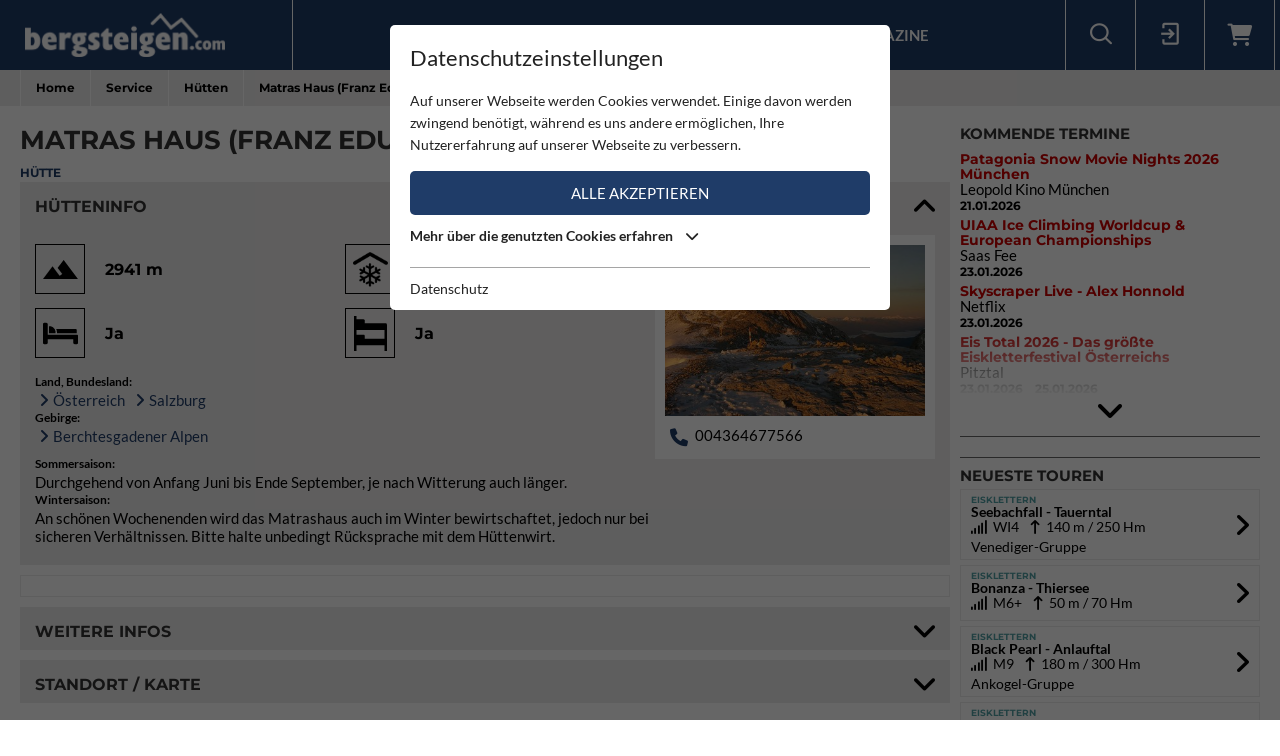

--- FILE ---
content_type: text/html; charset=utf-8
request_url: https://www.bergsteigen.com/service/huetten/matras-haus-franz-eduard/
body_size: 13515
content:
<!DOCTYPE html>
<html class="no-js" lang="de">
<head>

<meta http-equiv="Content-Type" content="text/html; charset=utf-8">
<!-- 
	This website is powered by TYPO3 - inspiring people to share!
	TYPO3 is a free open source Content Management Framework initially created by Kasper Skaarhoj and licensed under GNU/GPL.
	TYPO3 is copyright 1998-2026 of Kasper Skaarhoj. Extensions are copyright of their respective owners.
	Information and contribution at https://typo3.org/
-->



<title>Bergsteigen.com</title>
<meta name="generator" content="TYPO3 CMS" />
<meta name="viewport" content="initial-scale=1.0, maximum-scale=1.0, user-scalable=0" />
<meta name="robots" content="INDEX,FOLLOW" />

<link rel="stylesheet" type="text/css" href="/fileadmin/templates/css/leaflet/1.5.1/leaflet.css" >
<link rel="stylesheet" type="text/css" href="/fileadmin/templates/js/leaflet/leaflet.markercluster.css" >
<link rel="stylesheet" type="text/css" href="/fileadmin/templates/css/Control.FullScreen.css" >
<link rel="stylesheet" href="/typo3temp/assets/compressed/merged-68999270c93d2467ea0ffb52669f5bbc-1fab8b2b92c4cdcfdfc99d47954d262c.css" media="all">




<script src="/typo3temp/assets/compressed/merged-e348a4144a44c51895297d6a2e89442f-fb9077ee062eca9f2ed5f79152a157c7.js" type="text/javascript"></script>
<script type="text/javascript" src="/fileadmin/templates/js/leaflet/1.5.1/leaflet.js"></script>


<script id="om-cookie-consent" type="application/json">{"group-1":{"gtm":"essential"},"group-2":{"gtm":"marketing","cookie-2":{"header":["<!-- Google tag (gtag.js) -->\r\n<script async src=\"https:\/\/www.googletagmanager.com\/gtag\/js?id=G-PJK1RJXRN5\"><\/script>\r\n<script>\r\n  window.dataLayer = window.dataLayer || [];\r\n  function gtag(){dataLayer.push(arguments);}\r\n  gtag('js', new Date());\r\n\r\n  gtag('config', 'G-PJK1RJXRN5');\r\n<\/script>\r\n \r\n    \r\n    <!-- Revive - Ad Server - advertising-->\r\n    <script async src=\"\/\/ads.bergsteigen.com\/www\/delivery\/asyncjs.php\"><\/script>"]}}}</script>
    
    <link rel="apple-touch-icon" sizes="180x180" href="/favicons/apple-touch-icon.png?v=5AepkPPloP">
    <link rel="icon" type="image/png" sizes="32x32" href="/favicons/favicon-32x32.png?v=5AepkPPloP">
    <link rel="icon" type="image/png" sizes="192x192" href="/favicons/android-chrome-192x192.png?v=5AepkPPloP">
    <link rel="icon" type="image/png" sizes="16x16" href="/favicons/favicon-16x16.png?v=5AepkPPloP">
    <link rel="manifest" href="/favicons/site.webmanifest?v=5AepkPPloP">
    <link rel="mask-icon" href="/favicons/safari-pinned-tab.svg?v=5AepkPPloP" color="#1f3c68">
    <link rel="shortcut icon" href="/favicons/favicon.ico?v=5AepkPPloP">
    <meta name="msapplication-TileColor" content="#1f3c68">
    <meta name="msapplication-TileImage" content="/favicons/mstile-144x144.png?v=5AepkPPloP">
    <meta name="msapplication-config" content="/favicons/browserconfig.xml?v=5AepkPPloP">
    <meta name="theme-color" content="#1f3c68">

      <!--[if lt IE 9]>
        <script src="https://oss.maxcdn.com/libs/html5shiv/3.7.0/html5shiv.js"></script>
        <script src="https://oss.maxcdn.com/libs/respond.js/1.4.2/respond.min.js"></script>
      <![endif]--><script type="text/javascript">var tx_kiwiaccordion_exclusive = 0;var tx_kiwiaccordion_effect = "slide";</script>
<title>Matras Haus (Franz Eduard) | Bergsteigen.com</title>
<meta name="description" content="Hütte auf 2941m, Ausgangspunkt: Vom Arthurhaus 5 - 6 Stunden
Vom Dientener Sattel 5 - 6 Stunden
Von Hinterthal 7 - 8 Stunden (je nach Route)"/>
<link rel="canonical" href="https://www.bergsteigen.com/service/huetten/matras-haus-franz-eduard/" />
<meta property="og:site_name" content="Bergsteigen.com"/>
<meta property="og:locale" content="de_DE"/>
<meta property="og:title" content="Matras Haus (Franz Eduard) | Bergsteigen.com"/>
<meta property="og:description" content="Hütte auf 2941m, Ausgangspunkt: Vom Arthurhaus 5 - 6 Stunden
Vom Dientener Sattel 5 - 6 Stunden
Von Hinterthal 7 - 8 Stunden (je nach Route)"/>
<meta property="og:image" content="/fileadmin/userdaten/import/stuetzpunkt/matras-haus.jpg"/>
<meta property="og:url" content="https://www.bergsteigen.com/service/huetten/matras-haus-franz-eduard/"/>
<meta property="og:type" content="article"/>
<meta property="og:article:section" content="Hütte"/>
<meta property="twitter:card" content="summary" />
<meta property="twitter:title" content="Matras Haus (Franz Eduard) | Bergsteigen.com"/>
<meta property="twitter:description" content="Hütte auf 2941m, Ausgangspunkt: Vom Arthurhaus 5 - 6 Stunden
Vom Dientener Sattel 5 - 6 Stunden
Von Hinterthal 7 - 8 Stunden (je nach Route)"/>
<meta property="twitter:image" content="/fileadmin/userdaten/import/stuetzpunkt/matras-haus.jpg"/>
</head>
<body>
<div id="outdated"></div>
<div class='wrapAll'>
	
	<div id='naviWrap' class='bgBlue'>
		<div class="naviInnerwrap innerframe flexContainer">    
		    <div id='logo'><a href="/"><img src="/fileadmin/templates/images/logo-bergsteigen.png" title="bergsteigen.com" alt="bergsteigen.com Logo" width="404" height="90"></a></div>
		    <div id='mainNavi'><ul class="nav navbar-nav flexContainer"><li class="dropdown"><a href="/news/neuigkeiten/" title="News" class="dropdown-toggle" data-toggle="dropdown">News</a><ul class="dropdown-menu"><li><a href="/news/neuigkeiten/" title="Neuigkeiten" class="linkUid-59">Neuigkeiten</a></li><li><a href="/news/expeditionen/" title="Expeditionen" class="linkUid-154">Expeditionen</a></li><li><a href="/news/videos/" title="Videos" class="linkUid-156">Videos</a></li></ul></li><li><a href="/produkte/" title="Produkte">Produkte</a></li><li class="dropdown"><a href="/touren/" title="Touren" class="dropdown-toggle" data-toggle="dropdown">Touren</a><ul class="dropdown-menu"><li><a href="/touren/klettern/" title="Klettern" class="linkUid-134">Klettern</a></li><li><a href="/touren/klettersteig/" title="Klettersteig" class="linkUid-135">Klettersteig</a></li><li><a href="/touren/klettergarten/" title="Klettergarten" class="linkUid-136">Klettergarten</a></li><li><a href="/touren/hochtour/" title="Hochtour" class="linkUid-137">Hochtour</a></li><li><a href="/touren/eisklettern/" title="Eisklettern" class="linkUid-138">Eisklettern</a></li><li><a href="/touren/skitour/" title="Skitour" class="linkUid-140">Skitour</a></li></ul></li><li class="dropdown active"><a href="/service/" title="Service" class="dropdown-toggle" data-toggle="dropdown">Service</a><ul class="dropdown-menu"><li><a href="/service/termine/" title="Termine" class="linkUid-186">Termine</a></li><li class="active"><a href="/service/huetten/" title="Hütten" class="linkUid-107">Hütten</a></li><li><a href="/service/wetter/" title="Wetter" class="linkUid-108">Wetter</a></li></ul></li><li><a href="/shop/" title="Shop">Shop</a></li><li class="dropdown"><a href="/magazine/" title="Magazine" class="dropdown-toggle" data-toggle="dropdown">Magazine</a><ul class="dropdown-menu"><li><a href="/magazine/naturfreund/" title="Naturfreund" class="linkUid-142">Naturfreund</a></li></ul></li></ul></div>
		    <div id='infoNavi' class="flexContainer">   <div id="search">
     <div id="btnSearch" class="flexContainer openContentContainer" data-tip="Suche"><i class="flaticon-search"></i></div>
     <div id="searchContent" class="contentContainer">
        <div class="searchField clearfix">
           <form class=""  method="get" name="webx_bergsteigen_search" action="/suche/" autocomplete="off">
              <span style="position: absolute !important; margin: 0 0 0 -99999px !important;"><label>Don't fill this field!<input tabindex="-1" aria-hidden="true" type="text" name="" value="" /></label></span><input type="text" class="searchField" placeholder="Suche Touren, Hütten, Produkte..." id="searchInput" name="s"><button type="submit" class="searchFieldSubmit"><i class="flaticon-search"></i></button>
              <input type="hidden" class="searchField" placeholder="" id="catInput" name="topics" value="tour|region|mountain">             
           </form>
        </div>
     </div>
   </div><div id="login">
     <div id="btnLogin" class="flexContainer openContentContainer" data-tip="Login"><i class="flaticon-login"></i></div>
     <div id="loginContent" class="contentContainer">
      <div class="searchField clearfix">
	<div id="c648" class="lib-show-Hut frame frame-default frame-type-felogin_login frame-layout-0">
<div class="tx-felogin-pi1">
    
    
    
    
            <form target="_top" action="/service/huetten/?tx_felogin_login%5Baction%5D=login&amp;tx_felogin_login%5Bcontroller%5D=Login&amp;cHash=ee14a4d720ddd9efdd2329a1e455b8c6" method="post">
<div>
<span style="position: absolute !important; margin: 0 0 0 -99999px !important;"><label>Don't fill this field!<input tabindex="-1" aria-hidden="true" type="text" name="" value="" /></label></span><input type="hidden" name="__referrer[@extension]" value="Felogin" />
<input type="hidden" name="__referrer[@controller]" value="Login" />
<input type="hidden" name="__referrer[@action]" value="login" />
<input type="hidden" name="__referrer[arguments]" value="YTowOnt9690e2e2845f2b061373414fc308a11bfa8fa6472" />
<input type="hidden" name="__referrer[@request]" value="{&quot;@extension&quot;:&quot;Felogin&quot;,&quot;@controller&quot;:&quot;Login&quot;,&quot;@action&quot;:&quot;login&quot;}d29ca3e5351915fe2dea2f7ad599f4cc9ced9b6e" />
<input type="hidden" name="__trustedProperties" value="{&quot;user&quot;:1,&quot;pass&quot;:1,&quot;permalogin&quot;:1,&quot;submit&quot;:1,&quot;logintype&quot;:1,&quot;pid&quot;:1}3515b9b8f1b53453df3d5df944a51eb41cbf6aa9" />
</div>

                
    <fieldset>
        
        <div>
            <label>
                E-Mailadresse
                <input autocomplete="username" type="text" name="user" required="required" />
            </label>
        </div>
        <div>
            <label>
                Passwort:
                <input required="required" autocomplete="current-password" type="password" name="pass" value="" />
            </label>
        </div>

        <div class="login-minitext">
            Sollten Sie bereits ein Konto für unsere App haben, können Sie sich mit diesen Daten auch hier anmelden.
        </div>

        
            <div class="fieldwrap permaloginWrap">
                <label for="permalogin">
                    Angemeldet bleiben:
                    
                            <input disabled="disabled" type="hidden" name="permalogin" value="0" />
                            <input type="hidden" name="permalogin" value="" /><input id="permalogin" type="checkbox" name="permalogin" value="1" checked="checked" />
                        
                </label>
            </div>
        

        <div style="margin-top: 10px">
            <input type="submit" value="Anmelden" name="submit" />
        </div>

        <div class="felogin-hidden">
            <input type="hidden" name="logintype" value="login" />
            <input type="hidden" name="pid" value="24@d4b44d5efe7984702ce2cd25712626f01f7af203" />
            
            
            
            
        </div>
    </fieldset>

            </form>
        

    
</div>


</div>

	<div id="c650" class="lib-show-Hut frame frame-default frame-type-text frame-layout-0"><p><a href="/user/anmeldung/?tx_felogin_pi1%5Bforgot%5D=1&amp;cHash=27fbe540932545f44ff8385d70090ec4">Passwort vergessen ?</a><a href="/user/registrierung/">Registrieren</a></p></div>
</div>
     </div>
    </div>
	<a id="c929"></a>



        <a href="/warenkorb/" id="btnShoppingCart" class="flexContainer openContentContainer"  data-tip="Warenkorb">
            <i class="fa fa-shopping-cart"></i>
            <span class="cart-preview-count d-none"></span>
        </a>



</div>
		    <div id='mobileNaviTriggerWrap'><a href='#mobileNaviTrigger' id='hamburger'><span></span></a></div>
		</div>
	</div>
	
	<div id='header'></div>
	<div id='clickpathTop' class="bgGrey">
		<div class="innerframe noPadding">
			<ul itemscope itemtype="https://schema.org/BreadcrumbList" id="clickpath" class="nav navbar-nav clearfix"><li class="dropdown" itemprop="itemListElement" itemscope itemtype="https://schema.org/ListItem"><a href="/" title="Bergsteigen.com" class="dropdown-toggle" data-toggle="dropdown" itemprop="item"><span itemprop="name">Home</span></a><ul class="dropdown-menu"><li><a href="/news/neuigkeiten/" title="News">News</a></li><li><a href="/produkte/" title="Produkte">Produkte</a></li><li><a href="/touren/" title="Touren">Touren</a></li><li class="active"><a href="/service/" title="Service">Service</a></li><li><a href="/shop/" title="Shop">Shop</a></li><li><a href="/magazine/" title="Magazine">Magazine</a></li></ul></li><li class="dropdown" itemprop="itemListElement" itemscope itemtype="https://schema.org/ListItem"><a href="/service/" title="Service" class="dropdown-toggle" data-toggle="dropdown" itemprop="item"><span itemprop="name">Service</span></a><ul class="dropdown-menu"><li><a href="/service/termine/" title="Termine">Termine</a></li><li class="active"><a href="/service/huetten/" title="Hütten">Hütten</a></li><li><a href="/service/wetter/" title="Wetter">Wetter</a></li></ul></li><li class="current" itemprop="itemListElement" itemscope itemtype="https://schema.org/ListItem"><a href="/service/huetten/" title="Hütten" itemprop="item"><span itemprop="name">Hütten</span></a></li><li class="active" itemprop="itemListElement" itemscope itemtype="https://schema.org/ListItem"><span itemprop="name">Matras Haus (Franz Eduard)</span></ul>
		</div>
	</div>
	<div id='main' class="flexContainer950 innerframe">
		<div id="content" class="outerframe fixWidth">
	<div class="tx-webx-bergsteigen"><div class="paddingVertical"><h1>Matras Haus (Franz Eduard)</h1><div class="itemInfo blue">
			Hütte
		</div><div class="ka-panel accordionOpen"><header><h2 class="">Hütteninfo</h2></header><div><div class="mainInfoContainer mainInfoContainerHut flexContainer768"><div class="col2item-1 outerframe addressBox"><div class="hutImage itemWrap"><img src="/fileadmin/_processed_/c/e/csm_matras-haus_34b9c96f4e.jpg" width="410" height="270" title="Matras Haus (Franz Eduard)"></div><!--<h4>Kontakt</h4>--><div class="itemWrap itemWrapContact "><div class="contactValue"><i class="fa fa-phone"></i><a href="tel:004364677566" title="call us">004364677566</a></div></div></div><div class="col2item-3 outerframe hasSidebar"><div class="iconInfoContainer itemWrap flexContainer480"><div class="iconInfoWrap flexContainer" data-tip="Höhe"><div class="iconInfoIcon"><img src="/fileadmin/templates/images/icons/mountain.svg" alt="Höhe" /></div><div class="iconInfo"><span class="iconInfoLabel">Höhe</span><span class="iconInfoValue">2941 m</span></div></div><div class="iconInfoWrap flexContainer" data-tip="Winterraum"><div class="iconInfoIcon"><img src="/fileadmin/templates/images/icons/winter-room.svg" alt="Winterraum" /></div><div class="iconInfo"><span class="iconInfoLabel">Winterraum</span><span class="iconInfoValue">Offener Winterraum, 10 Matratzenlager mit Decken, kein Licht, keine Heiz- und Kochmöglichkeit</span></div></div><div class="iconInfoWrap flexContainer" data-tip="Betten"><div class="iconInfoIcon"><img src="/fileadmin/templates/images/icons/bed.svg" alt="Betten" /></div><div class="iconInfo"><span class="iconInfoLabel">Betten</span><span class="iconInfoValue">
		    						Ja
		    					</span></div></div><div class="iconInfoWrap flexContainer" data-tip="Lager"><div class="iconInfoIcon"><img src="/fileadmin/templates/images/icons/camp.svg" alt="Lager" /></div><div class="iconInfo"><span class="iconInfoLabel">Lager</span><span class="iconInfoValue">
		    						Ja
		    					</span></div></div></div><div class="itemWrap"><div class="itemLabel">Land, Bundesland:</div><div class="itemValue"><a class="teaserLink" href="/region/?tx_webxbergsteigen_bergsteigen%5Baction%5D=show&amp;tx_webxbergsteigen_bergsteigen%5Bcontroller%5D=Region&amp;tx_webxbergsteigen_bergsteigen%5Bregion%5D=2&amp;cHash=9e002af062ce3e9cf2f52509006d7d14">Österreich</a>&nbsp;
			    					
			    					<a class="teaserLink" href="/region/?tx_webxbergsteigen_bergsteigen%5Baction%5D=show&amp;tx_webxbergsteigen_bergsteigen%5Bcontroller%5D=Region&amp;tx_webxbergsteigen_bergsteigen%5Bregion%5D=8&amp;cHash=8229d9ab16e6c2ae1bc18c8804620388">Salzburg</a></div><div class="itemLabel">Gebirge:</div><div class="itemValue"><a class="teaserLink" href="/gebirge-1/?tx_webxbergsteigen_bergsteigen%5Baction%5D=show&amp;tx_webxbergsteigen_bergsteigen%5Bcontroller%5D=Mountain&amp;tx_webxbergsteigen_bergsteigen%5Bmountain%5D=608&amp;cHash=c6648b99eb91fb5306b87025256d0015">Berchtesgadener Alpen</a></div></div><div class="itemWrap"><div class="itemLabel">Sommersaison:</div><div class="itemValue">Durchgehend von Anfang Juni bis Ende September, je nach Witterung auch länger.</div><div class="itemLabel">Wintersaison:</div><div class="itemValue">
										An schönen Wochenenden wird das Matrashaus auch im Winter bewirtschaftet, jedoch nur bei sicheren Verhältnissen. Bitte halte unbedingt Rücksprache mit dem Hüttenwirt.
								</div></div></div></div></div></div><!-- WERBUNG	--><div class="advertisingContainer paddingBottom"><div class="flexContainer justifyCenter"><!-- Revive Adserver Asynchronous JS Tag - Generated with Revive Adserver v4.1.4 --  Global - Super Banner - 728x90  --><ins data-revive-zoneid="3" data-revive-id="17a73e45327b9ff0162730f27786519b"></ins></div></div><div class="ka-panel accordionClose"><header><h2 class="">Weitere Infos</h2></header><div><div class="itemWrap"><div class="itemLabel">Ausgangspunkt:</div><div class="itemValue"><p>Vom Arthurhaus 5 - 6 Stunden
</p><p>Vom Dientener Sattel 5 - 6 Stunden
</p><p>Von Hinterthal 7 - 8 Stunden (je nach Route)</p></div><div class="buttonItem"><a href="https://www.google.com/maps/dir//47.4206,13.0624/@47.4206,13.0624,17z" target="_blank" class="btnMore btnPoint" title="">
									Anfahrtsplanung
								</a></div></div><div class="itemWrap"><div class="itemLabel">Verein / Sektion:</div><div class="itemValue"><a class="teaserLink" href="/vereine-1/?tx_webxbergsteigen_bergsteigen%5Baction%5D=show&amp;tx_webxbergsteigen_bergsteigen%5Bcontroller%5D=Organization&amp;tx_webxbergsteigen_bergsteigen%5Borganization%5D=471&amp;cHash=83012eabb375f28834ebdb7fcc2e6cc1">Österreichischer Touristenklub</a><br/><a class="teaserLink" href="/vereine-1/?tx_webxbergsteigen_bergsteigen%5Baction%5D=show&amp;tx_webxbergsteigen_bergsteigen%5Bcontroller%5D=Organization&amp;tx_webxbergsteigen_bergsteigen%5Borganization%5D=514&amp;cHash=9f34087dc510661674f897ea6915f3f5">Zentrale Wien</a></div></div></div></div><div class="ka-panel accordionClose accordionNoPadding"><header class="loadMap"><h2 class="">Standort / Karte</h2></header><div><div class="mapContainer"><script>
locations["hut"] = [{"uid":120,"title":"Matras Haus (Franz Eduard)","type":1,"lat":47.4206,"lng":13.0624,"link":"https:\/\/www.bergsteigen.com\/service\/huetten\/matras-haus-franz-eduard"}];
mapStats["hut"] ={"ne":{"lng":13.0624,"lat":47.4206},"sw":{"lng":13.0624,"lat":47.4206},"center":{"lat":47.4206,"lng":13.0624},"count":1};
detailId = 120;
</script><div id="mapholder" class="map-canvas leaflet" data-type="hut" data-action="show" style="height: 500px;"></div></div></div></div></div><div class="paddingVertical"><h2>5 Touren in der Nähe</h2><div data-type="tour" data-page="1" data-limit="6" data-count="5" class="listContainer flexContainer480 list-3col paddingVertical"><div class="teaserContainer item listItem"><a class="teaserLink" href="/touren/klettern/franzlweg-jubilaeumsweg-hochkoenig/"><div class="listItemImage" style="background:url(/fileadmin/_processed_/c/e/csm_franzl_jubilaeumsweg_10_ae2d0aebd2.jpg) no-repeat center / cover;"></div><div class="listItemContent bgGrey teaserContentInner flexContainer"><div class="flexContainer shortinfoWrap"><span class="itemInfo colorTx_WebxBergsteigen_Climbing">
                    	Klettern
                    </span><div class="categoryWrap"><div class="categoryValue categoryValue-2">
	                            Mittel
	                        </div></div></div><h3>Franzlweg - Jubiläumsweg - Hochkönig</h3><div class="tourInfo"><i class="fa fa-signal"></i>&nbsp; 5+ &nbsp;&nbsp; 
                    
                    
                    
                    <i class="fa fa-long-arrow-up"></i>&nbsp; 1000 m
                   	
                   	/ 1670 Hm
                    
                </div><div class="listItemlocation">
                	Österreich / Salzburg / Berchtesgadener Alpen
                </div><div class="stars flexContainer"><div class="showRating showRating-100"><i class="fa fa-star star-1"></i><i class="fa fa-star star-2"></i><i class="fa fa-star star-3"></i><i class="fa fa-star star-4"><i class="fa fa-star-half"></i></i><i class="fa fa-star star-5"><i class="fa fa-star-half"></i></i></div></div></div></a></div><div class="teaserContainer item listItem"><a class="teaserLink" href="/touren/klettersteig/herzogsteig/"><div class="listItemImage" style="background:url(/fileadmin/_processed_/a/7/csm_1652_3_b5d36751-d9a5-4365-9891-40c259327459_3714cb0de7.jpg) no-repeat center / cover;"></div><div class="listItemContent bgGrey teaserContentInner flexContainer"><div class="flexContainer shortinfoWrap"><span class="itemInfo colorTx_WebxBergsteigen_Ferrata">
                    	Klettersteig
                    </span><div class="categoryWrap"><div class="categoryValue categoryValue-1">
	                            Leicht
	                        </div></div></div><h3>Herzogsteig</h3><div class="tourInfo"><i class="fa fa-signal"></i>&nbsp; A/B &nbsp;&nbsp; 
                    
                    
                    
                    
                    
                    <i class="fa fa-long-arrow-up"></i>&nbsp; 80 Hm
                   	
                   	/ 1750 Hm
                    
                </div><div class="listItemlocation">
                	Österreich / Salzburg / Berchtesgadener Alpen
                </div><div class="stars flexContainer"><div class="showRating showRating-40"><i class="fa fa-star star-1"></i><i class="fa fa-star star-2"></i><i class="fa fa-star star-3"></i><i class="fa fa-star star-4"><i class="fa fa-star-half"></i></i><i class="fa fa-star star-5"><i class="fa fa-star-half"></i></i></div></div></div></a></div><div class="teaserContainer item listItem"><a class="teaserLink" href="/touren/klettersteig/koenigsjodler-klettersteig-hochkoenig/"><div class="listItemImage" style="background:url(/fileadmin/_processed_/b/f/csm_koenigsjodler-klettersteig-hochkoenig-4_01_cbbede8234.jpg) no-repeat center / cover;"></div><div class="listItemContent bgGrey teaserContentInner flexContainer"><div class="flexContainer shortinfoWrap"><span class="itemInfo colorTx_WebxBergsteigen_Ferrata">
                    	Klettersteig
                    </span><div class="categoryWrap"><div class="categoryValue categoryValue-2">
	                            Mittel
	                        </div></div></div><h3>Königsjodler Klettersteig - Hochkönig</h3><div class="tourInfo"><i class="fa fa-signal"></i>&nbsp; C/D  
                    
                    &nbsp;/&nbsp; 1- &nbsp;&nbsp; 
                    
                    
                    
                    <i class="fa fa-long-arrow-up"></i>&nbsp; 700 Hm
                   	
                   	/ 1650 Hm
                    
                </div><div class="listItemlocation">
                	Österreich / Salzburg / Berchtesgadener Alpen
                </div><div class="stars flexContainer"><div class="showRating showRating-93"><i class="fa fa-star star-1"></i><i class="fa fa-star star-2"></i><i class="fa fa-star star-3"></i><i class="fa fa-star star-4"><i class="fa fa-star-half"></i></i><i class="fa fa-star star-5"><i class="fa fa-star-half"></i></i></div></div></div></a></div><div class="teaserContainer item listItem"><a class="teaserLink" href="/touren/skitour/hochkoenig-ueber-die-mitterfeldalm/"><div class="listItemImage" style="background:url(/fileadmin/_processed_/a/b/csm_1080_3_32e9fb38-d8c9-4cff-ab69-0e7acadb8acc_9434512646.jpg) no-repeat center / cover;"></div><div class="listItemContent bgGrey teaserContentInner flexContainer"><div class="flexContainer shortinfoWrap"><span class="itemInfo colorTx_WebxBergsteigen_Skitour">
                    	Skitour
                    </span><div class="categoryWrap"><div class="categoryValue categoryValue-2">
	                            Mittel
	                        </div></div></div><h3>Hochkönig über die Mitterfeldalm</h3><div class="tourInfo"><i class="fa fa-signal"></i>&nbsp; 3 &nbsp;&nbsp; 
                    
                    
                    
                    
                    <i class="fa fa-long-arrow-up"></i>&nbsp; 1550 Hm &nbsp; 
                    
                    
                   	
                   	
                    
                </div><div class="listItemlocation">
                	Österreich / Salzburg / Berchtesgadener Alpen
                </div><div class="stars flexContainer"><div class="showRating showRating-80"><i class="fa fa-star star-1"></i><i class="fa fa-star star-2"></i><i class="fa fa-star star-3"></i><i class="fa fa-star star-4"><i class="fa fa-star-half"></i></i><i class="fa fa-star star-5"><i class="fa fa-star-half"></i></i></div></div></div></a></div><div class="teaserContainer item listItem"><a class="teaserLink" href="/touren/klettern/don-juan/"><div class="listItemImage" style="background:url(/fileadmin/_processed_/9/6/csm_1157_3_995b9d9e-32a8-4e6f-a609-762ec336fdcb_e98f4a3bc0.jpg) no-repeat center / cover;"></div><div class="listItemContent bgGrey teaserContentInner flexContainer"><div class="flexContainer shortinfoWrap"><span class="itemInfo colorTx_WebxBergsteigen_Climbing">
                    	Klettern
                    </span><div class="categoryWrap"><div class="categoryValue categoryValue-2">
	                            Mittel
	                        </div></div></div><h3>Don Juan - Hochkönig</h3><div class="tourInfo"><i class="fa fa-signal"></i>&nbsp; 7- &nbsp;&nbsp; 
                    
                    
                    
                    <i class="fa fa-long-arrow-up"></i>&nbsp; 260 m
                   	
                   	/ 1100 Hm
                    
                </div><div class="listItemlocation">
                	Österreich / Salzburg / Berchtesgadener Alpen
                </div><div class="stars flexContainer"><div class="showRating showRating-80"><i class="fa fa-star star-1"></i><i class="fa fa-star star-2"></i><i class="fa fa-star star-3"></i><i class="fa fa-star star-4"><i class="fa fa-star-half"></i></i><i class="fa fa-star star-5"><i class="fa fa-star-half"></i></i></div></div></div></a></div></div></div></div>
<hr />
	
	<div class="buttonContainer flexContainer480 justifyStart">
		
			<div class="buttonItem">
				
						<a href="javascript:window:history.go(-1)" class="btnMore btnBack" title="Zurück">
							Zurück
						</a>
					
			</div>
		
	</div></div>
		<div id="sidebar" class="outerframe">
	<div id="c774" class="lib-show-Hut frame frame-default frame-type-list frame-layout-0"><header><h3 class="">
                Kommende Termine
            </h3></header><div class="news-list-short moreNewsWrap">
	
		<div class="article">
			<!-- header -->
			<div class="h3 newsHeader">
				<a href="/service/termine/patagonia-movie-night-muenchen/">Patagonia Snow Movie Nights 2026 München</a>
			</div>
			
				<!-- ort -->
				<div class="news-list-category">Leopold Kino München</div>
			
			<!-- date -->
			<span class="news-list-date">
				21.01.2026
				
			</span>
		</div>
	
		<div class="article">
			<!-- header -->
			<div class="h3 newsHeader">
				<a href="/service/termine/uiaa-ice-climbing-worldcup-european-championships/">UIAA Ice Climbing Worldcup &amp; European Championships  </a>
			</div>
			
				<!-- ort -->
				<div class="news-list-category">Saas Fee</div>
			
			<!-- date -->
			<span class="news-list-date">
				23.01.2026
				
			</span>
		</div>
	
		<div class="article">
			<!-- header -->
			<div class="h3 newsHeader">
				<a href="/service/termine/skyscraper-live-alex-honnold/">Skyscraper Live - Alex Honnold</a>
			</div>
			
				<!-- ort -->
				<div class="news-list-category">Netflix</div>
			
			<!-- date -->
			<span class="news-list-date">
				23.01.2026
				
			</span>
		</div>
	
		<div class="article">
			<!-- header -->
			<div class="h3 newsHeader">
				<a href="/service/termine/eis-total-2026-das-groesste-eiskletterfestival-oesterreichs/">Eis Total 2026 - Das größte Eiskletterfestival Österreichs</a>
			</div>
			
				<!-- ort -->
				<div class="news-list-category">Pitztal</div>
			
			<!-- date -->
			<span class="news-list-date">
				23.01.2026
				
					<!-- date ende -->
					&nbsp;&nbsp;
					25.01.2026
				
			</span>
		</div>
	
		<div class="article">
			<!-- header -->
			<div class="h3 newsHeader">
				<a href="/service/termine/freeridetestival-2026/">FreerideTestival 2026</a>
			</div>
			
				<!-- ort -->
				<div class="news-list-category">Hochfügen</div>
			
			<!-- date -->
			<span class="news-list-date">
				24.01.2026
				
					<!-- date ende -->
					&nbsp;&nbsp;
					25.01.2026
				
			</span>
		</div>
	
	
	
		<div class="moreNews"><i class="fa fa-angle-down"></i></div>
	
</div></div>

	<div id="c645" class="lib-show-Hut frame frame-default frame-type-div frame-layout-0"><hr class="ce-div" /></div>

	<div id="c798" class="lib-show-Hut frame frame-default frame-type-html frame-layout-0"><div class="flexContainer justifyCenter"><!-- Revive Adserver Asynchronous JS Tag - Generated with Revive Adserver v4.1.4 --><ins data-revive-zoneid="2" data-revive-id="17a73e45327b9ff0162730f27786519b"></ins></div></div>

	<div id="c775" class="lib-show-Hut frame frame-default frame-type-div frame-layout-0"><hr class="ce-div" /></div>

	<div id="c776" class="lib-show-Hut frame frame-hideAtTourShow frame-type-list frame-layout-0"><header><h3 class="">
                Neueste Touren
            </h3></header>
<div class="sidebar newTourContainer">
	
		<div class="newTourItem">
			<a href="/touren/eisklettern/seebachfall-tauerntal/">
				<div class="itemInfo colorTx_WebxBergsteigen_Iceclimbing">Eisklettern</div>
				<strong>Seebachfall - Tauerntal</strong>
				
					<div class="tourInfo">
	                    
	                    <i class="fa fa-signal"></i>&nbsp; WI4 &nbsp;&nbsp; 
	                    
	                    
	                    
	                    
	                    
	                    
							<i class="fa fa-long-arrow-up"></i>&nbsp; 140 m
						
	                   	/ 250 Hm
	                    
	                </div>
					
						
							Venediger-Gruppe
						
					
				
	        </a>
	    </div>
	
		<div class="newTourItem">
			<a href="/touren/eisklettern/bonanza/">
				<div class="itemInfo colorTx_WebxBergsteigen_Iceclimbing">Eisklettern</div>
				<strong>Bonanza - Thiersee</strong>
				
					<div class="tourInfo">
	                    
	                    <i class="fa fa-signal"></i>&nbsp; M6+ &nbsp;&nbsp; 
	                    
	                    
	                    
	                    
	                    
	                    
							<i class="fa fa-long-arrow-up"></i>&nbsp; 50 m
						
	                   	/ 70 Hm
	                    
	                </div>
					
				
	        </a>
	    </div>
	
		<div class="newTourItem">
			<a href="/touren/eisklettern/black-pearl-anlauftal/">
				<div class="itemInfo colorTx_WebxBergsteigen_Iceclimbing">Eisklettern</div>
				<strong>Black Pearl - Anlauftal</strong>
				
					<div class="tourInfo">
	                    
	                    <i class="fa fa-signal"></i>&nbsp; M9 &nbsp;&nbsp; 
	                    
	                    
	                    
	                    
	                    
	                    
							<i class="fa fa-long-arrow-up"></i>&nbsp; 180 m
						
	                   	/ 300 Hm
	                    
	                </div>
					
						
							Ankogel-Gruppe
						
					
				
	        </a>
	    </div>
	
		<div class="newTourItem">
			<a href="/touren/eisklettern/laemperjack-laserz-nordwand-laemperschoss/">
				<div class="itemInfo colorTx_WebxBergsteigen_Iceclimbing">Eisklettern</div>
				<strong>LämperJack - Laserz Nordwand Lämperschoß</strong>
				
					<div class="tourInfo">
	                    
	                    <i class="fa fa-signal"></i>&nbsp; WI4 &nbsp;&nbsp; 
	                    
	                    
	                    
	                    
	                    
	                    
							<i class="fa fa-long-arrow-up"></i>&nbsp; 250 m
						
	                   	/ 950 Hm
	                    
	                </div>
					
						
							Gailtaler Alpen / Lienzer Dolomiten
						
					
				
	        </a>
	    </div>
	
		<div class="newTourItem">
			<a href="/touren/eisklettern/terra-promessa-laserz-nordwand/">
				<div class="itemInfo colorTx_WebxBergsteigen_Iceclimbing">Eisklettern</div>
				<strong>Terra Promessa - Laserz Nordwand</strong>
				
					<div class="tourInfo">
	                    
	                    <i class="fa fa-signal"></i>&nbsp; M5+ &nbsp;&nbsp; 
	                    
	                    
	                    
	                    
	                    
	                    
							<i class="fa fa-long-arrow-up"></i>&nbsp; 180 m
						
	                   	/ 950 Hm
	                    
	                </div>
					
						
							Gailtaler Alpen / Lienzer Dolomiten
						
					
				
	        </a>
	    </div>
	
		<div class="newTourItem">
			<a href="/touren/eisklettern/tabernakel-laserz-nordwand/">
				<div class="itemInfo colorTx_WebxBergsteigen_Iceclimbing">Eisklettern</div>
				<strong>Tabernakel - Laserz Nordwand</strong>
				
					<div class="tourInfo">
	                    
	                    <i class="fa fa-signal"></i>&nbsp; M5+ &nbsp;&nbsp; 
	                    
	                    
	                    
	                    
	                    
	                    
							<i class="fa fa-long-arrow-up"></i>&nbsp; 240 m
						
	                   	/ 950 Hm
	                    
	                </div>
					
						
							Gailtaler Alpen / Lienzer Dolomiten
						
					
				
	        </a>
	    </div>
	
</div>



</div>

	<div id="c873" class="lib-show-Hut frame frame-showAtTourShow frame-type-list frame-layout-0"><header><h3 class="">
                Touren in der Nähe
            </h3></header>
<div class="sidebar newTourContainer">
	
</div>



</div>

	<div id="c779" class="lib-show-Hut frame frame-default frame-type-div frame-layout-0"><hr class="ce-div" /></div>

	<div id="c780" class="lib-show-Hut frame frame-default frame-type-list frame-layout-0"><div class="flexContainer768 randomShopContainer">
	<div class="randomShopItem bgGrey">
			<a class="flexContainer480" href="/shop/produkt/rocky-mountain-highball/">
				<div class="randomShopInner flexContainer480">
			        
			            <div class="listItemImage">
			            	<img data-focus-area="{&quot;x&quot;:114.3,&quot;y&quot;:180,&quot;width&quot;:25.400000000000002,&quot;height&quot;:40}" src="/fileadmin/_processed_/0/f/csm_highball_4e33474dda.jpg" width="102" height="160">
			            </div>
			        
			        
					<div class="listItemContent bgGrey teaserContentInner flexContainer480">
					    
						
						<div class="h3 randomShopTitle">Rocky Mountain Highball</div>
					    <div class="productInfo">
					    	
					        
					        	<div class="productPriceWrap">
					            	Preis: <span class="productPrice"> 5,00 €</span>
					        		<div class="small">(inkl. MwSt. zzgl. Versandkosten*)</div>
					            </div>
					    	
						</div>
					</div>
				</div>
			</a>	
	</div>
	<div class="randomShopDivider"><hr/></div>
	<div class="shopAdvertisingContainer">
		<!-- Revive Adserver Asynchronous JS Tag - Generated with Revive Adserver v4.1.4 - Global - Sidebar - 2 - Medium Rectangle - 300x250-->
		<ins data-revive-zoneid="2" data-revive-id="17a73e45327b9ff0162730f27786519b"></ins>
	</div>
</div>
 

</div>
</div>
	    
	    <div class="outerframe noPadding">
	    	<div class="infoBottom flexContainer">
	    		<div id='clickpathBottom'><span><a href="/" title="Home">Home</a></span><span><a href="/service/" title="Service">Service</a></span><span class="active"><a href="/service/huetten/" title="Hütten">Hütten</a></span></div>
	    		<div id="scrolltotop" class="btnMore">Nach oben</div>
	    	</div>
	    </div>    
	</div>
	
	<div id='footer' class='bgBlue'>
		<div class="innerframe">
			<div class='flexContainer1024 footerContent'>
				<div id='contact'>
	<div id="c597" class="lib-show-Hut frame frame-default frame-type-text frame-layout-0"><header><h3 class="">
                BERGSTEIGEN.com
            </h3></header><p>Thema Bergsteigen in Österreich, Deutschland und Italien.<br> Seit Jahren ist bergsteigen.com die größte Community für Kletterer und Bergsteiger.</p><p>Auf dem Portal finden sich unzählige Touren, eingeteilt in unterschiedliche Kategorien (Klettern, Skitouren, Eiswände, ...). Jede Tour ist ausführlich beschrieben, bebildert, es gibt aktuelle Tourentipps, Informationen zu Hütten, Klettersteigen, Skitouren, Eisklettern und vieles mehr.</p></div>

	<div id="c760" class="lib-show-Hut frame frame-default frame-type-image frame-layout-0"><div class="ce-image ce-left ce-above"><div class="ce-gallery" data-ce-columns="2" data-ce-images="2"><div class="ce-row"><div class="ce-column"><figure class="image"><img class="image-embed-item" title="ALPIN Magazin" alt="ALPIN Magazin" data-focus-area="{&quot;x&quot;:45,&quot;y&quot;:15.75,&quot;width&quot;:10,&quot;height&quot;:3.5}" src="/fileadmin/userdaten/bilder/partner/Alpin-Magazin-Logo.png" width="100" height="35" loading="lazy"></figure></div><div class="ce-column"><figure class="image"><a href="/magazine/naturfreund/" title="Naturfreund"><img class="image-embed-item" title="Naturfreund" alt="Naturfreund" data-focus-area="{&quot;x&quot;:67.5,&quot;y&quot;:15.75,&quot;width&quot;:15,&quot;height&quot;:3.5}" src="/fileadmin/userdaten/bilder/partner/naturfreund-logo.png" width="150" height="35" loading="lazy"></a></figure></div></div></div></div></div>
</div>
	      		<div id='metaNavi'><div class='flexContainer768 col3wrap'><div class="col3item outerframe"><div class="frame">
		
			<header><h3>Community</h3></header>
		
		<ul class="listLinks">
			
				<li>
					<a href="https://www.facebook.com/bergsteigenCOM/" title="Facebook" target="_blank" rel="noreferrer">
						<span class="image"><img alt="Facebook" src="/fileadmin/_processed_/a/c/csm_iconFb_74237e576c.png" width="46" height="50"></span> Facebook
					</a>					
				</li>
			
				<li>
					<a href="https://www.instagram.com/bergsteigen_com/" title="Instagram" target="_blank" rel="noreferrer">
						<span class="image"><img alt="Instagram" src="/fileadmin/_processed_/6/5/csm_iconInstagram_adf8fe7c62.png" width="48" height="48"></span> Instagram
					</a>					
				</li>
			
				<li>
					<a href="https://www.youtube.com/user/alpinverlag" title="YouTube" target="_blank" rel="noreferrer">
						<span class="image"><img alt="YouTube" src="/fileadmin/_processed_/d/2/csm_iconYoutube_83ab7a3d72.png" width="48" height="50"></span> YouTube
					</a>					
				</li>
			
		</ul>
	</div></div><div class="col3item outerframe">
	<div id="c599" class="lib-show-Hut frame frame-default frame-type-menu_subpages frame-layout-0"><header><h3 class="">
                Service
            </h3></header><ul><li><a href="/service/huetten/" title="Hütten"><span>Hütten</span></a></li><li><a href="/service/wetter/" title="Wetter"><span>Wetter</span></a></li><li><a href="/magazine/" title="Printmagazine"><span>Printmagazine</span></a></li><li><a href="/service/linktipps/" title="Linktipps"><span>Linktipps</span></a></li></ul></div>
</div><div class="col3item outerframe">
	<div id="c600" class="lib-show-Hut frame frame-default frame-type-menu_subpages frame-layout-0"><header><h3 class="">
                Infos
            </h3></header><ul><li><a href="/kontakt/" title="Kontakt"><span>Kontakt</span></a></li><li><a href="/impressum/" title="Impressum"><span>Impressum</span></a></li><li><a href="/agb/" title="AGB"><span>AGB</span></a></li><li><a href="/datenschutz/" title="Datenschutz"><span>Datenschutz</span></a></li><li><a href="/mediadaten/" title="Mediadaten"><span>Mediadaten</span></a></li><li><a href="/partner/" title="Partner"><span>Partner</span></a></li></ul></div>
</div></div></div>	
			</div>	    
	    	<div id='copyright'>
	<div id="c333" class="lib-show-Hut frame frame-default frame-type-text frame-layout-0"><p>Copyright 2022&nbsp;- Alle Inhalte sind urheberrechtlich geschützt</p></div>
</div>
	  	</div>
	</div>
	
	<div id='invisible'>
		<nav id='mobileNavi'><ul><li><a href="/news/neuigkeiten/" title="News">News</a><ul><li><a href="/news/neuigkeiten/" title="Neuigkeiten">Neuigkeiten</a></li><li><a href="/news/expeditionen/" title="Expeditionen">Expeditionen</a></li><li><a href="/news/videos/" title="Videos">Videos</a></li></ul></li><li><a href="/produkte/" title="Produkte">Produkte</a></li><li><a href="/touren/" title="Touren">Touren</a><ul><li><a href="/touren/klettern/" title="Klettern">Klettern</a></li><li><a href="/touren/klettersteig/" title="Klettersteig">Klettersteig</a></li><li><a href="/touren/klettergarten/" title="Klettergarten">Klettergarten</a></li><li><a href="/touren/hochtour/" title="Hochtour">Hochtour</a></li><li><a href="/touren/eisklettern/" title="Eisklettern">Eisklettern</a></li><li><a href="/touren/skitour/" title="Skitour">Skitour</a></li></ul></li><li class='Selected'><a href="/service/" class="current">Service</a><ul><li><a href="/service/termine/" title="Termine">Termine</a></li><li class='Selected'><a href="/service/huetten/" class="current">Hütten</a></li><li><a href="/service/wetter/" title="Wetter">Wetter</a></li></ul></li><li><a href="/shop/" title="Shop">Shop</a></li><li><a href="/magazine/" title="Magazine">Magazine</a><ul><li><a href="/magazine/naturfreund/" title="Naturfreund">Naturfreund</a></li></ul></li></ul></nav>
	</div>
</div>

	<div class="tx-om-cookie-consent">
		
    <div class="om-cookie-panel om-cookie-panel-overlay" data-omcookie-panel="1">
        <div class="om-cookie-panel-container">
            <div class="cookie-panel__headline">Datenschutzeinstellungen</div>
            <div class="cookie-panel__description">
                <p>Auf unserer Webseite werden Cookies verwendet. Einige davon werden zwingend benötigt, während es uns andere ermöglichen, Ihre Nutzererfahrung auf unserer Webseite zu verbessern.</p>
            </div>
            <div class="cookie-panel__control pt-2">
                <button data-omcookie-panel-save="all" class="cookie-panel__button cookie-panel__button--color--green">Alle akzeptieren</button>
            </div>


            <div class="om-cookie-info-cookiegroup mb-2">
            	
                <div class="om-cookie-info-cookiegroup-headline om-cookie-info-cookiegroup-headline--all d-flex justify-content-center align-items-center m-0 py-1 collapsed" data-toggle="collapse" role="button" data-target="#cookieInfoAll" aria-expanded="false" >
                 	Mehr über die genutzten Cookies erfahren
                	<i class="fa fa-chevron-down"></i>
                </div>
                <div class="om-cookie-info-cookiegroup-content om-cookie-info-cookiegroup-content--all mt-1 collapse" id="cookieInfoAll" style="">
                	
                	<div class="cookie-panel__selection">
		                <form>
		                    
		                        <div class="cookie-panel__checkbox-wrap">
		                            <span style="position: absolute !important; margin: 0 0 0 -99999px !important;"><label>Don't fill this field!<input tabindex="-1" aria-hidden="true" type="text" name="" value="" /></label></span><input class="cookie-panel__checkbox cookie-panel__checkbox--state-inactiv" data-omcookie-panel-grp="1" id="group-1" type="checkbox" checked="checked" data-omcookie-panel-essential="1" disabled="disabled" value="group-1" />
		                            <label for="group-1">Essentiell</label>
		                        </div>
		                    
		                        <div class="cookie-panel__checkbox-wrap">
		                            <input class="cookie-panel__checkbox " data-omcookie-panel-grp="1" id="group-2" type="checkbox"  value="group-2" />
		                            <label for="group-2">Marketing</label>
		                        </div>
		                    
		                    <input type="hidden" name="middlename" />
		                </form>
		            </div>
                	<div class="cookie-panel__control">
		                
		                    <button data-omcookie-panel-save="min" class="cookie-panel__button">Nur essentielle Cookies akzeptieren</button>
		                
		                <button data-omcookie-panel-save="save" class="cookie-panel__button">Speichern und schließen</button>
		            </div>
                	
                	
                    
                        <div class="om-cookie-info-cookiegroup py-2">
                            <div class="om-cookie-info-cookiegroup-headline om-cookie-info-cookiegroup-headline--small " data-toggle="collapse" data-target="#cookiePanelInfo1" role="button" aria-expanded="true" >
                                <strong>Essentiell</strong>
                                <i class="fa fa-chevron-down"></i>
                            </div>
                            <div class="om-cookie-info-cookiegroup-content collapse show" id="cookiePanelInfo1">
                                
                                    <div class="om-cookie-info-cookiegroup-description pt-2 pb-3">
                                        <p>Essentielle Cookies werden für grundlegende Funktionen der Webseite benötigt. Dadurch ist gewährleistet, dass die Webseite einwandfrei funktioniert.</p>
                                    </div>
                                
                                
                                    
                                        <div class="om-cookie-info-cookiegroup-cookie mb-2">
                                            <div class="om-cookie-info-cookiegroup-line row py-1">
                                                <div class="om-cookie-info-cookiegroup-label col-md-3">Name</div>
                                                <div class="om-cookie-info-cookiegroup-value col-md-9">
                                                    omCookieConsent
                                                </div>
                                            </div>
                                            <div class="om-cookie-info-cookiegroup-line row py-1">
                                                <div class="om-cookie-info-cookiegroup-label col-md-3">Beschr.</div>
                                                <div class="om-cookie-info-cookiegroup-value col-md-9">
                                                    <p>Speichert die vom Benutzer gewählten Cookie-Einstellungen.</p>
                                                </div>
                                            </div>
                                            <div class="om-cookie-info-cookiegroup-line row py-1">
                                                <div class="om-cookie-info-cookiegroup-label col-md-3">Speicherdauer</div>
                                                <div class="om-cookie-info-cookiegroup-value col-md-9">
                                                    365 Tage
                                                </div>
                                            </div>
                                            <div class="om-cookie-info-cookiegroup-line row py-1">
                                                <div class="om-cookie-info-cookiegroup-label col-md-3">Provider</div>
                                                <div class="om-cookie-info-cookiegroup-value col-md-9">
                                                    Oliver Pfaff - Olli macht&#039;s
                                                </div>
                                            </div>
                                        </div>
                                    
                                
                            </div>
                        </div>
                        <br>
                    
                        <div class="om-cookie-info-cookiegroup py-2">
                            <div class="om-cookie-info-cookiegroup-headline om-cookie-info-cookiegroup-headline--small collapsed" data-toggle="collapse" data-target="#cookiePanelInfo2" role="button" aria-expanded="false" >
                                <strong>Marketing</strong>
                                <i class="fa fa-chevron-down"></i>
                            </div>
                            <div class="om-cookie-info-cookiegroup-content collapse " id="cookiePanelInfo2">
                                
                                    <div class="om-cookie-info-cookiegroup-description pt-2 pb-3">
                                        <p>Marketingcookies umfassen Tracking und Statistikcookies</p>
                                    </div>
                                
                                
                                    
                                        <div class="om-cookie-info-cookiegroup-cookie mb-2">
                                            <div class="om-cookie-info-cookiegroup-line row py-1">
                                                <div class="om-cookie-info-cookiegroup-label col-md-3">Name</div>
                                                <div class="om-cookie-info-cookiegroup-value col-md-9">
                                                    _ga, _gid, _gat, __utma, __utmb, __utmc, __utmd, __utmz
                                                </div>
                                            </div>
                                            <div class="om-cookie-info-cookiegroup-line row py-1">
                                                <div class="om-cookie-info-cookiegroup-label col-md-3">Beschr.</div>
                                                <div class="om-cookie-info-cookiegroup-value col-md-9">
                                                    <p>Diese Cookies werden von Google Analytics verwendet, um verschiedene Arten von Nutzungsinformationen zu sammeln, einschließlich persönlicher und nicht-personenbezogener Informationen. Weitere Informationen finden Sie in den Datenschutzbestimmungen von Google Analytics unter <a href="https://policies.google.com/privacy" target="_blank" rel="noreferrer">https://policies.google.com/privacy</a>. Gesammelte nicht personenbezogene Daten werden verwendet, um Berichte über die Nutzung der Website zu erstellen, die uns helfen, unsere Websites / Apps zu verbessern. Diese Informationen werden auch an unsere Kunden / Partner weitergegeben.</p>
                                                </div>
                                            </div>
                                            <div class="om-cookie-info-cookiegroup-line row py-1">
                                                <div class="om-cookie-info-cookiegroup-label col-md-3">Speicherdauer</div>
                                                <div class="om-cookie-info-cookiegroup-value col-md-9">
                                                    Mehrere - variieren zwischen 2 Jahren und 6 Monaten oder noch kürzer.
                                                </div>
                                            </div>
                                            <div class="om-cookie-info-cookiegroup-line row py-1">
                                                <div class="om-cookie-info-cookiegroup-label col-md-3">Provider</div>
                                                <div class="om-cookie-info-cookiegroup-value col-md-9">
                                                    Google LLC
                                                </div>
                                            </div>
                                        </div>
                                    
                                
                            </div>
                        </div>
                        <br>
                    
                </div>
            </div>

                <div class="cookie-panel__attribution justify-content-end">
                    
                    <a href="/datenschutz/">Datenschutz</a>
                </div>

        </div>
    </div>

	</div>
<script src="https://cdn.jsdelivr.net/npm/sweetalert2@11" type="text/javascript"></script>
<script src="https://cdnjs.cloudflare.com/ajax/libs/jquery/3.4.1/jquery.min.js" type="text/javascript" integrity="sha384-vk5WoKIaW/vJyUAd9n/wmopsmNhiy+L2Z+SBxGYnUkunIxVxAv/UtMOhba/xskxh" crossorigin="anonymous"></script>
<script src="https://code.jquery.com/ui/1.12.1/jquery-ui.min.js" type="text/javascript" integrity="sha384-Dziy8F2VlJQLMShA6FHWNul/veM9bCkRUaLqr199K94ntO5QUrLJBEbYegdSkkqX" crossorigin="anonymous"></script>

<script src="/typo3temp/assets/compressed/merged-c390c5a29a8762c347b8d30e5610b66b-e544aeae175af0981969d655213b2418.js" type="text/javascript"></script>
<script src="/typo3temp/assets/compressed/Form.min-2cd2fb813a784bddc9fa67015fb76353.js" type="text/javascript" defer="defer"></script>
<script type="text/javascript" src="/fileadmin/templates/js/Control.FullScreen.js"></script>
<script type="text/javascript" src="/fileadmin/templates/js/leaflet/leaflet.markercluster.js"></script>
<script type="text/javascript" src="/typo3conf/ext/webx_bergsteigen/Resources/Public/Js/map.js"></script>
<script type="text/javascript" src="/typo3conf/ext/webx_bergsteigen/Resources/Public/Js/leafletmap.js"></script>

      <!--[if lte IE 7 ]>
      <script  src="/fileadmin/templates/js/border-box.js"></script>
      <script src="/fileadmin/templates/js/selectivizr-min.js"></script>
      <![endif]-->

<script defer src="https://static.cloudflareinsights.com/beacon.min.js/vcd15cbe7772f49c399c6a5babf22c1241717689176015" integrity="sha512-ZpsOmlRQV6y907TI0dKBHq9Md29nnaEIPlkf84rnaERnq6zvWvPUqr2ft8M1aS28oN72PdrCzSjY4U6VaAw1EQ==" data-cf-beacon='{"version":"2024.11.0","token":"7b1ddd6062ea452bac3129310463eef3","server_timing":{"name":{"cfCacheStatus":true,"cfEdge":true,"cfExtPri":true,"cfL4":true,"cfOrigin":true,"cfSpeedBrain":true},"location_startswith":null}}' crossorigin="anonymous"></script>
</body>
</html>

--- FILE ---
content_type: image/svg+xml
request_url: https://www.bergsteigen.com/fileadmin/templates/images/icons/camp.svg
body_size: 174
content:
<?xml version="1.0" encoding="iso-8859-1"?>
<!-- Generator: Adobe Illustrator 19.0.0, SVG Export Plug-In . SVG Version: 6.00 Build 0)  -->
<svg version="1.1" id="Capa_1" xmlns="http://www.w3.org/2000/svg" xmlns:xlink="http://www.w3.org/1999/xlink" x="0px" y="0px"
	 viewBox="0 0 465.92 465.92" style="enable-background:new 0 0 465.92 465.92;" xml:space="preserve">
<g>
	<g>
		<path d="M435.712,96.768H156.16V59.904c0-8.483-6.877-15.36-15.36-15.36H45.568V0h-30.72v465.92h30.72v-76.288h374.784v76.288
			h30.72V112.128C450.806,103.758,444.082,97.034,435.712,96.768z M420.352,301.568H156.16v-36.864
			c0.288-8.195-6.122-15.072-14.318-15.36c-0.347-0.012-0.695-0.012-1.042,0H45.568v-64.512h374.784V301.568z"/>
	</g>
</g>
<g>
</g>
<g>
</g>
<g>
</g>
<g>
</g>
<g>
</g>
<g>
</g>
<g>
</g>
<g>
</g>
<g>
</g>
<g>
</g>
<g>
</g>
<g>
</g>
<g>
</g>
<g>
</g>
<g>
</g>
</svg>


--- FILE ---
content_type: image/svg+xml
request_url: https://www.bergsteigen.com/fileadmin/templates/images/icons/winter-room.svg
body_size: 26119
content:
<?xml version="1.0" encoding="utf-8"?>
<!-- Generator: Adobe Illustrator 16.0.0, SVG Export Plug-In . SVG Version: 6.00 Build 0)  -->
<!DOCTYPE svg PUBLIC "-//W3C//DTD SVG 1.1//EN" "http://www.w3.org/Graphics/SVG/1.1/DTD/svg11.dtd" [
	<!ENTITY ns_extend "http://ns.adobe.com/Extensibility/1.0/">
	<!ENTITY ns_ai "http://ns.adobe.com/AdobeIllustrator/10.0/">
	<!ENTITY ns_graphs "http://ns.adobe.com/Graphs/1.0/">
	<!ENTITY ns_vars "http://ns.adobe.com/Variables/1.0/">
	<!ENTITY ns_imrep "http://ns.adobe.com/ImageReplacement/1.0/">
	<!ENTITY ns_sfw "http://ns.adobe.com/SaveForWeb/1.0/">
	<!ENTITY ns_custom "http://ns.adobe.com/GenericCustomNamespace/1.0/">
	<!ENTITY ns_adobe_xpath "http://ns.adobe.com/XPath/1.0/">
]>
<svg version="1.1" id="Layer_1" xmlns:x="&ns_extend;" xmlns:i="&ns_ai;" xmlns:graph="&ns_graphs;"
	 xmlns="http://www.w3.org/2000/svg" xmlns:xlink="http://www.w3.org/1999/xlink" x="0px" y="0px" width="100px" height="100px"
	 viewBox="0 0 100 100" enable-background="new 0 0 100 100" xml:space="preserve">
<switch>
	<foreignObject requiredExtensions="&ns_ai;" x="0" y="0" width="1" height="1">
		<i:pgfRef  xlink:href="#adobe_illustrator_pgf">
		</i:pgfRef>
	</foreignObject>
	<g i:extraneous="self">
		
			<image overflow="visible" width="100" height="100" xlink:href="[data-uri]
bWFnZVJlYWR5ccllPAAAAyJpVFh0WE1MOmNvbS5hZG9iZS54bXAAAAAAADw/eHBhY2tldCBiZWdp
bj0i77u/IiBpZD0iVzVNME1wQ2VoaUh6cmVTek5UY3prYzlkIj8+IDx4OnhtcG1ldGEgeG1sbnM6
eD0iYWRvYmU6bnM6bWV0YS8iIHg6eG1wdGs9IkFkb2JlIFhNUCBDb3JlIDUuMy1jMDExIDY2LjE0
NTY2MSwgMjAxMi8wMi8wNi0xNDo1NjoyNyAgICAgICAgIj4gPHJkZjpSREYgeG1sbnM6cmRmPSJo
dHRwOi8vd3d3LnczLm9yZy8xOTk5LzAyLzIyLXJkZi1zeW50YXgtbnMjIj4gPHJkZjpEZXNjcmlw
dGlvbiByZGY6YWJvdXQ9IiIgeG1sbnM6eG1wPSJodHRwOi8vbnMuYWRvYmUuY29tL3hhcC8xLjAv
IiB4bWxuczp4bXBNTT0iaHR0cDovL25zLmFkb2JlLmNvbS94YXAvMS4wL21tLyIgeG1sbnM6c3RS
ZWY9Imh0dHA6Ly9ucy5hZG9iZS5jb20veGFwLzEuMC9zVHlwZS9SZXNvdXJjZVJlZiMiIHhtcDpD
cmVhdG9yVG9vbD0iQWRvYmUgUGhvdG9zaG9wIENTNiAoV2luZG93cykiIHhtcE1NOkluc3RhbmNl
SUQ9InhtcC5paWQ6NjY5NDg1RDAwODFGMTFFOEE4RTQ4NDYzQTdCREM3RjYiIHhtcE1NOkRvY3Vt
ZW50SUQ9InhtcC5kaWQ6NjY5NDg1RDEwODFGMTFFOEE4RTQ4NDYzQTdCREM3RjYiPiA8eG1wTU06
RGVyaXZlZEZyb20gc3RSZWY6aW5zdGFuY2VJRD0ieG1wLmlpZDo2Njk0ODVDRTA4MUYxMUU4QThF
NDg0NjNBN0JEQzdGNiIgc3RSZWY6ZG9jdW1lbnRJRD0ieG1wLmRpZDo2Njk0ODVDRjA4MUYxMUU4
QThFNDg0NjNBN0JEQzdGNiIvPiA8L3JkZjpEZXNjcmlwdGlvbj4gPC9yZGY6UkRGPiA8L3g6eG1w
bWV0YT4gPD94cGFja2V0IGVuZD0iciI/PsixSuMAAApsSURBVHja7F0LsFVTGN7n9k5evRXVrQih
IcpUyhV6GfRgIqMnuTLRi5JKUfTQQ49bTRGiNDSEQUxTeSZmCpUhj/IoURmUHtzj+51/N7tt7332
Ovvf5+x1zlkz33Q7Z++11/q/tdb/WP9eJ2boW04GugANgQPAR8B7Rr6kvZQF7gZ+A+I2vAtckhdR
+srlwOcORNixFDgjL67wCgl3uQ8irPgLeBiokhefXKkAjGIdEU8Ru4EBQEFenMEKKeyvAhBhx6fA
lXmxqpdGwCuCRNjxKnB2XszJS2VgInAoRDJM/A3MAarnxe5cbgC+TwMRdpDpPAwon6cgUZoCazJA
hB1fA91zmQjysqfz0hGPEN4BLs4lImJAH+BnIQEeBWYBbwgT8wxweraT0Rz4QFBobwPnWurv6NOL
V3EsH8pGx5IsmQVAqZCgdgA9POJcxcAeQWJ2Af2zwbEsA9wJ7BMSzCEesZV96qjJwib0ZqC9rmS0
ATYJCmOVkQizq5ZC4Hlh/UJOaxNdiDjNSERapTpPoZNOAu1qBXwo7FjOBqpFlYhywAjgD6EOUzBx
pLDDRhbeTcB32e5YXg18IdhJCrPXDbG9lTiC/LuwY9kt00Q0AFYKduozoF0a21+LrT9J53R9JhxL
GmHj2E6X6MR+YDCbrJko5wNvCpJC5v3T6XIsrwe+FWz4IqBmRJZeMh62CBJzEJgQlmN5tnB4YgPQ
MoLGSRiO5U9APynH8kRgCnBEqHF7NPF6w3AsyS+7IoiJ2Av4UdBufxw4VTMHNwzHcpWqY9mMw9BS
DVjHilPnIu1YHuUB6ulY0uidK2gG0uzqybMtW7YObubgphQxZGEOdXIs2xqJdBmJh5C+eRQ4QVAQ
MZ/XpIN8MvvvF4xKmBkxjc0HnClY+etcXy4UciwXAv8Iye4b00R+Tqiya43cLKQfVwuRQvHAQPsV
5PyMASrGYjEjF2EpnYGtAQlZawS4+QWgfq4S4UCI6VjSptwvqfoqBWwNqZRtwFVGYht1RwaXCvL0
lxiJLdYVQFEEli+yUOexgp7KBo5K+cHgG/2w9zvH/ssdZ97IjjB/ZlcsVh44rn30f6BaCnWF2f5C
Hix+Z0gvM0zwZZILKXpZOwMdchPiABdCHogYIWZpzfE7Lxm/ZQ0p1XEJQW9gLzXTHbI/80GnTuHz
JRElxOpYfucQVnrC4OQNcw+CIpIdgHOAFnwhhaI/MfJFqsTZxVjBM6YRq4H3Wf6G4bAptI2RL+Eq
/nUMx/h/9IJGsVht3pcgz3VxPB7fGqCuS/HPLRwaKkFde6M9j+LxQJBeg/FZJ6vCZmX9JNBCRYfg
76uAlWZdXE+cCRLTIUHlZ0cUN4qKqWG2AdOHDAwIYAbQOMmMaAbMp3AG7utq1mV2mGdeZEsUCbnI
YybfYySS5yp43L8J1w20kmorTfKEOBey6K7HaK5q+3xRsiXWSCTROX3X24MIc4lcYPuYTH5K3jgt
l3XIHMuaHmedYAqtFjDP7vgFBT9nno2gqbZ2TM60DskEIT1cvOy6NmHdYQpKgIh3gV4Ousbp2ia5
ptT7uSwr7W0zlxQzvdIwKhWv3nLPENTVBnjWdklPl3Z0yzUdUtlvWyCwUsDcDp7olxS+jpbBcrh/
pstllVz006nZREgRhwZWcihGSs8dBChw2IBNX69ZMY0UNa4fD/ydwuPcMtkv5ZhTCXCBDkq9n4ND
9zbQ3bbubnRZ5/ukM7iIa2e61DHT1t4iYIVD3/pGXYc4OXSkF2hn8SkeYYZ9P8VSDkTMJaDgH73h
uwb9uMHet7AcTElC6nvMwFuNxBu40z3uP5pmgf/loePoWKftaPdgD78mlPNSJIOLJZjCY906wJ8P
SXUPJIRy2OXz2yzt9exv1GfIZCYlqc7SIdiaxJwmMuZEnRBKCaKMi5vQ4PURmgkixeLXDOJ+fq+L
H0LvCLYzlycFYm7EtZelSbiksE9RJGIsL/HzdI5llQUm+A1/sDk5gwUmbvZytsrDiu2heFfNbAmd
NDASWS0qg4NC7NtZcOUFZ8VQVuSjFfUY5Vbt1z3aWwCMDxIYtERghwaZIRRU5OBi0HYM1jXaO9Bv
lNbvNcB7wC0qhODvtsAy4Xa8BlyjEyFjFTq3HBiiQh6HMIq8CAEKWQ+pjP4RfmcRX99JF0J2+RRA
X8s95VJQ/LM8CFGpZxJQ2dKWEX4GCL5fpQMhZd06YiFidCxR/pd1gr/PAKYH1Tt+CTWTJRyW3BOA
R7zqwnef6DJDZrjswk0DavhMA2qpMtIVlfN/S56Tn+GApuZWs0M9A3QhpDow1zIjlrCAlXNj8V1X
YHVYW7g+CDHRGXjF0qdpOu6pEzFVJZKVcU1xKnvrFgEO8eOJ+0BtXs6yLslBOXuchTFNVfEnS6pT
JETrrJOGQL2ghLCDOSagU+fp8SsIvzFQRzdCCs2cKsYqq82uqEOKBdOAXJcuH0Qc8/QZc3QiZKbH
8nGWTyvrOuCNkKysdUBPn4S0Bpa6WFkDdSHksI/lo6yLH9IcWBQk1KHghzwDtHIhpG4yfwjfbdKF
kC0pBOpqmimdKiFxL09dgRgS/OmWgOg4n/e+rAshdykI43VTYSvcQ/rp/CSxrGrAFEWCH1RsR0ed
rCxzC1cy1PES0EEx2vvfeyLC7VjGUWQt/ZB7g1hJluWtd8D9kC7AqwLt6JsN2e8nc4p/KgIYFnOx
i1PZwsV3t6sOEPPdd3tAVOctXEpoLqOS2cFJahXQuMfigjlDqGoht2WMYvJFDSOdR06FuIU7RlGx
ksVTLx25vRxrm6o4U+x7J9rMkIFG4lCvCYoDfD2u35mmQfirSi4x98P8gUs60yq0pDNJQupwztL8
ZNl/OhZLn+jYXDoE+tyoE0KJycU+0jB1yVBMRkzks9+LfShsehtqc0RkX8nlc3pLd6SPwXNb1AnZ
5jHiZvMUH+Vxf4U0E+L2PDrNmhLH6dW2KR6kbI46ISW2YCHhRSPxg8CDLYQdURyxmSr0Yy33ARei
HwvtfTNCeh1B8v0QekvqK9rHYKEvNhJHD9nLwQDr+xW8NLr9SltvXPOnkThkZotQvzax5Tib9+WP
MBm7dfJDvLDWUHzHEN+dZyZPGGpJ0rU96nR7x3Byrr2n/qfL5384CK0WO3CfobF3+jWluXPD8ecu
zjEu7/N59M++SNjXaZwhXVx24apYBFPGDIkL7RQShtuEf6ZLOwpz7WiNYwl1FgyyCOpCib10j/2U
qpZnTbC1Y1wunnVi3SmkJLqKtpG7MKwtXDOd1fa8k+hQM+DEbE4DCnKi3C4fy4/XjmEyUjZGOS8r
igeYrfbw9CcZyX9kq77X8RsGn68e1RJFQkqcdA4+b4QRRK+jHUhipOwE6K2rS3DfEw4zsiTKhETu
VFII80MIjrz2/jwblqUSlsc9H1MdqOsx/NvVSJwR/3SKB9LkLiEsTIonzRWqi46Y3WpoUrT/0fZs
K3lC8oSIlB/sVhT/f7vuhMSCbrUWFATjNJXnc2zqsPVeJqS66lHiQXcwS0tLs0uppyiQI2zWUii+
PYf5yZzdq/uhNxmfIboX6RnyrwADAIw7BkBsMFw/AAAAAElFTkSuQmCC">
		</image>
	</g>
</switch>
<i:pgf  id="adobe_illustrator_pgf">
	<![CDATA[
	eJztvQuQLEt2EHbfaiWjK7XXgIwWgaB7vt3T0//umZ6eb/97/p+eT8+3p3q6ZqZnerp7qrvfe3cl
IYRWCGnxSitWa6RAWEIEyGuCsFey8YdwWCCHEYQjZIwJhwlsCBsL4wiD5QDJsOY5M+uXVZWVldVV
9/Pebr2486qrss7JPHny5Dknz8mc9O1VQ9lmt8GHEuGo1/NycjIv8NygK2S86LF3vd0e9gcCfOQ/
CHhjc+EoLJVdT9elkse80G91Oxn0Tnxbgt/7t1s39xzf5rybfKsd8PoD8NVha9DmwcsPWp0BL4SE
bvcp3OvcBRTUAFSBG4Ai8Qj4LxpLe+OZ5Jx3bxuV4Drvc/1+63M8RJdIJ+DDXHfYabY6d7nuhxlv
FPwXi6J/8F2ldcD3aQUK3ZvhE98Z7AndG77fz3fbXaGf8eZfcR3vNncH3nDeU77d7n7gzbW5m0fw
TXY9VS+12jxo5RM38MbiqNHZ9Vi8nhu22s2d4VODBwSYS8fR80QdQT3qA3AAMrxHz+fr60/gUZUf
DEDlAFJUoYNyDq+LWOGo139+wN+1UE8ACl0GZMhCt/fECY99fcPgy0P+qdcGtETtTi6EU95UFPxR
7uRioC2oSCienA/PRaMxbygxHw0vLETj3gR4lIwtLHiT4El6PhqTPlLpxr/f4j/IeHe6HV4iTlYY
VMUuSiZhheBf6dXBsM0LR53WAFR4Dj1bEKmz3W3ybfCFCqLU5u76cvNj6l+pxCEn3PED0Lvd9nCA
+C+tYAE9sMW94mFHxiQkuz2+c9g9RlUNzc8BAsQWALzYXDztXYglvfE5hCEFkMTmFaQx9a8EGsKB
UGT487DP9kA37gqtu1YnI1dwvl4WWk21b+fj3rT4BzUinMb+Lcj/pLqClg8GfEeuPOCr/DbGJdHw
dhViLXaa+e4T7IQ+GgaAPzqAddrdO+mt+gO9AyCGPakZ6EEd9NmeAAYiAOx5uSO+S9f32kPwsix0
h731zm3X89IvigJQLYH3im/BcEY/wf9v4f/DXKsXsPj+mL8B4gIwRtO723gAP8DHaAR4DwXuBtQB
/FbKsAAs8LdgCKo1Ep8WO+/z7W4Pq6nyhOs0vSec0GMBvtfmOpzgRS8U2Fut98EbDpBMha4+YwIL
uKYHGok+QmV0KCgFsFdMqLjBPRBafKfZV6CLP3WVFx+ygKy+emp0263+kwIQf6LcM9YOTACd3Y5Y
TWHYv/cedrttlRBiAemV2snCQPzmnUGiFCYhAC/fXeB5rt1u3Qlc7751Q4JPeK8gMvmWiYtuENVJ
GLWvFGTGL94lPDITFZstILxMhjW1TPUDbnBzD8RLQ+CEFm8xFmH33rY6TVDR6rA14NX+6j71oK7j
rd5zPfgYlixhJVW4qTqYIPAJIBSynBoWxHdweh+8avNg1olsdrofdNAvbwbU7ByIZG7YHlwGvJEd
7on3zoIy1RZQQ3ilUNS7C/+oU2zMW+PgkwPwJzyfisbBDBmem1+YSyfQTTQej8PZMRqbS0qf1bLw
g5j86xX8tQHuHsCzD4AG5N32nl9GvU0PeAnAIhxNUBVRdC96XnojoKbwBjULkAJrlDV19rg2mI55
sRl7DfZ667U4RIHa5yDl9Ord3g34l1Nro+C010lbAKimY4xNFouMyBOxqPhSlP0Q1Av5OQCmf2qG
Qaq0rFQCAwBwxGQ9Ij+AfAN/tm4geTjhlfgg6g2lgIIZOeC59l4XQIQPNfMkVMLqB8AIgT9K7S4w
V7hOq38PUKMPApBDIaDIOsBi/LJ1dz+AmgB/3Oq3Gq12a/CqOuDgkKN+hzCN8N0Wf0tD5z/f5put
4ZNXVXvhSAP69A1Qn6sDQNQ7IAvWYzGvQjmk9XkllRLIAaCw9/mBF45OCWqktr21A743IfKi1//h
U7sDCoQADKHVGA74vvxpVhA4qdybAeMSFqzczT2w2QS+I5WKS10jv4Z/Bq96ShdMdfr19zmhvwgI
L1McL/s+1x4qheGLvknBjtoDUm362p8fe1J1gEnIQqV29+aRbzKRSS7qJuOO3sBGC/kVYiyNBDwD
hqI47Bgaihd3kymcEyVGJwobKVpco80zjQyWnn7rjACFws2wP+g+vUax8E600p7oy7zP3kpY1han
v1YWzfQ5qLVCTQSMQ3ZOfRPjBlToXavPu0GgJ37ANUGPuVCZBceVGW9KKhjTEMBKi5+L3nTs28fs
emnYbsuKneR2B291OiV0CWcFnssitZI0Q+glB3QaNLqc0PTGjNokNgXFRE0bqK3ZA+lROpaMe9Ef
vRKOPL2iU1RXwUKr32tzr7Y54VEGHIXGkQoBKOyH3QPxY0ml7/ZbsM7odVwBGIva+CymNiMHLHuv
f70vN1yyjnZIDCKXQRSU3s6lUomU1BxgvXg5mYA30JcNbDpBUVKiMjaklsu97H3sAE2mOxx470QX
ACqbiifjaXOwcW9D5S/LsncCr3CzZX3tALZsWwsYJ8BoAUB5pB/JdE9FZQaCcLf5/r33gOsPeKH1
OWT2YmaN9EkiqvlkdzjoAZJZfGTZWJwycawgsL47/R4HhMDNK1Co1fTClSY916C2IitKeJ/3HvIf
DpBThxPNNR2vk2yxLa5zN4Ru771uT+l66KKwsmOrN1zbyoKEaysYHSh25oHSjXGTUoeqvDPIjMSc
3DE9rmnghyeu/6inW7/XHejLce2WPLPPy7Vo9lph6VlSegQ6TgioA3Ldmx0Ougob8EZuXPD2uB4w
dvutp2Gbw3gjZsoXcgG4qqgUkntOXHesqrgS8fm5eZrToIzxGNW7kFNHHs64xLJql6lDiVhwt8fd
qMyYTiaAkE7E5q09JYq/I8+328UPB+qElExRMZa4Gz7buVP407w45D1D6bRpe+BiG5AhYNIYcJ0b
+YN0bAE0KUmYdwyDZsApMwD+8fwCw8cqPQ67PQMIJvwqiFx3AAwEDZQ5uCIIQTFBIbqu5hdSjJ2r
OJcMfWvKoOocvt5p8h9W+Ztup2nzo1JL6NunvFLZkQmvQDDSfX4+xkh3CIRI9pQ5x6K+0tCXUhgi
0I2z9HzShLTIrYhLFpoYQoUx6WJZlkW6oIJa6RKfi8fMKgxbh9c3lV5Ixyhlseqa1wEW1FbBorq3
t31eJm/MVC7BUZHvDpWOSJhChSWxuSBuXtUKXMvudio8ZAmCIhH13iqO2Zt2qwemImh1fgh0rDsg
tPpq+4ifAP2x3erw3v5A6D4qNrIZgp6ss3Tf54UedMCT4M9hX3CdQcsL5mhOAR3FFBsctoDm4tD7
aPne2+DamKy2qv0AqFDK7A4IedMVmnyToHd4Izvdgfa90tbqcXnv7lYnmsDDwmFBXw3wtMb1CE+h
Licunuq0BfCu1O0Mtro3JF0CvC0+NfimqI/I3KO+BLriTauv+U5BCRWZTV7QawoSQkwBi2PIOsA+
U9XqpPoGLedgH2kbJwYD6Sq/BSotWzjrBSMHLXg7XZVhvK0OYlFoVlksSmCrEXEvUNloKxDzqrou
FhZJGRGjQbw5DTvh7I0K5+HAyUsD50AzcDQmh1i6LHDNFlTGYTCIaINQrQ7xqy3IqHC5HX6FdH7D
V9Z0iHmLe1VmQoilWSkhlqaRwlB4Vxp/Va300JBMLGmbZuJnDESzGt+KlRFRXYGR3t3TYxhFvXVv
b8ODrjyWGQoLmCBmKN5AqoNuyBiKAzuXb8Liwz4PLIYc/NnXjWj8o9vOINxs94TbrkYEG4H3w3Cw
AS7BpIdJQcBIULJ2QFm8RwxFP+yFBUHfC6jPSUXvDEVNCgK9EMiIASbKSdRSC4ozFh0mnH3Q5KPK
OlJJoSn0w3wHOiKbKm5jz6Jy8uzT71OqefMUlufKm6dXjxTcWMnu4J7Xu+I0fdQTwuISAY2dQKGm
6IuS1aCFVDhOZFRQ9INWU5mr0slYeCFtVvIe10D8Bf4WDM2mt/HKWxCAriIY3X56AJi3MkpCcqOv
j3kpTV2IVIWlkDNGrjC9fg/dhq5+RpBtIfwEPqdWTmiGu8JdmN4CqZC8WBGLmhbrQ3eNAs2y4Pu0
6qNSvfbNKxrbokI3nT6VtqDQoNWmDykk1fpQmbAqhESfVaEboduj1FsUh9reIRbqDxtK2xJkMdjm
3+fbdEnZaMHZhl6mw99xmPfcVDh3BmiJm1aoHYMynFOtCiIbQAl+zzV5AdfiicV0Ul7RGHTCs6HX
FIjCGKgLdBnc7d10rUr0LeR4t9cc0nUkytgG31sMbVGuDzs3bMICFec6HcUZqapohmKW8hrIf4xv
/fkuULCb3tJu+SCbWPBe+Neru95YfC45H4pn4tFo8iJArxyaT7q3rbZe7dcVgskTqi9CE3ZHg95t
t3mkbmkXdQwY+oO2PA0htV+Z2CxoC7+TPsA6jeWjXhPSsd1hr1evyQ5e7Ef1E/IQBJNOC4ajAyFy
q4jQcMx09hULq+onnKqjFqVx/ZM+Y4vlNQooZeLt4j4OytSrL2cgMZxLm3y/ddfBTV0SG8KSqLMb
MOSUpscqJXHOphbk+o3W4ImjCSdYVizEpKNCBUDWPXtdqtoNiyoWbwMm/ciyNm42o3YFaB5xVnUA
JW+ByL3vCp+TecakWE9auLRURUA921yPQWeRCtK0DDRZazVpi8ElTu9odGFdy/IR6L4BTAVTxlk8
ZWqOgSEPDVWddkmufg+MmlbnljZpoXICFm5rqb/A9aEGJ/Sp4kNjCeIixLq0KkMYCgta7dmquEaC
MJi8WM0XlcVO6PrJyl94oc1O8O2l1IXOvdaHfHuPF275G709KLm2qkCXE1OaCL4qFM0O56h+jyO5
Eavc+/w2mARavTYvO68Mfg7DQlDH6PRD/k64nggdnVmtrWnwM5H9JVGzYodGW1gpQnfAQt8JqUZR
UxcOGZdURo+MwadKkcztdoBerP/Y6gGp2ZGlJlm/QgDBWAVW3p3VlCAApV7o87CKggVyuY6cjisY
LEj5E5YaQU1K9aVqx8lGtwHzNIijxMCT990PKq2mCsjYG1iOgi48HuIU4+Zh98svPS8j8AX+CPZy
tppfX0+nCjwkAYIcXEldzwdXjxuRaCS4HQqu3g8S8C6eXNrPJJQX+8oderGYWD0c5Aq3C+XHyvjB
Mle4jZ6uKG/jweWDuXtfIFFZ9oUi0wcAjS+48rjkC+ycLfhm71vg3fVt2BccZqq+2e1awReKbsej
keVTP8Kf8uUD+8l+vL8Nald4TK7uXq8kculEeu5s7ulsKXRd6s6fJKJN9W20UufzAI0grCw3srO9
nY21zYX+SrqydBIudc+Sx0Xh4ixaOCudHpaWs8s3sZnsfEdCk5iw1zhINLF9gpD0zR5frftC6VDa
F7wJV2G70vBZ0Tdbb6Z8gdZj2xcY5FqwcQG8ccnZg2gkWT1QUItNl1pzPdkGaGDRntQjy6dJkbS5
bn9HvJO+3OqDehQAhtrjvL4IrKdwwZ0nw4mt9DC4UvZNqXQNR/rpMkATH55eN8CTcg==
	]]>
	<![CDATA[
	O9qcOi3gcBf7NeEyUNiGVdVUEJAbfBw8S47FMzPgsxii5i6G9fJorqBiBWh0iFP7iUfBDOu1cPk8
ODLBmm/MHXChOAkrZIF++iRm1txKcmEy+0jGujQ21Z+e6PZIWIXhdXjC35g4uEBYpb7BEEdL0dUl
E6xz4xPpxdsFMtbk6UW0dJjbJ2EFaPpjpV5mcre1fUBqbrQ83t0yxTq9sZXcNqPwkXBxE9+AWGEu
kJHIYyeJydRgGnyZ7Bq6NjOxImHdm57W9WvycL7cRljBIGsUVaxoeC72L4XL4wbi/YARa6aeOmre
RYhYr0KHO6ZY5yO31WmEFaDRIQZdC8ZqPxPsk7HuzV8la/dbsySs/emV0xgJK0ADEKfuA9M5vkxq
Luza02hpIbpDxDpWupufOHiK75KwRkuXlyWEFUlofXPnxicfO9t5M6xctDx7fUzGWo5mp3n//KkO
qyzThMH47KrU3NOQXzd4VneSyxci1uLFY0mD9WwpujUfikGsMwasFb6LhixAAxDP9/TN3To/40yw
zo3PPzZLV2ZYC9HtmcsFHVaIRkS8/pxZexB2DohYq4vTCVOsm3w1ETXBeh6KVuuBMYiG2NzNCr9z
fhbwE7EeT3fuTLFW7/clUaxiRWgkxOXo8WZviYx1KzF5VFpbWiZj7W2MmWI9rpfHBqIuQGzubvRk
dbNAxrq9Uqxf7V9eErFe7j6u67CKaCTED6epZskE60U6etlvh8hYdx56T7sL6QQRa309BCW0aXOF
yWrQZ4L19ChabD1tELGmd0JjvrXLUBFgzTwjrHBaUyXUsD5fl7A2EgHd4AmcbXEzCGt8esVf0bZ1
K3o9k8lCrLOGmaf+8AzQTMU26ocA8bKgl4v97tSyhHWwGtS11Qcm/4CINXcaW9cKxVmhf7Tig1jD
CCtsDS6h1kNyc/MDHdbgYmVsTsS6GtsMabCm7md7yZ1rhDUxkclvarFOoImAa3Qg4qi+uUKW78ps
vOHTS+PUQyYnYc3sh3UUHuvy14fifMdz9Tm9ypGqHE1ddTNqAd3b0/3Y07HZ23uokw1Jb+WJAAji
wpTJ56AfpoL5SentAz+vezuXjtXlmvcf0/q3nfuxmjw8SQXm99YzF6Zv0/GZg2vzt/fc1bT6Vk+0
ufFsfOrsxvTzrWBnNW7+trF7u0h6KxJtbnx37KZRMfk8XZmqLB31xbe3088LOuBHwdbig/Q2NpbR
v21sVDsK0QgFjgtBWf8kvD2ZbER85m8vCpll9a2RaNeTV/MTpp8/DPZ6FdO3j8fx3D7prUy0p8fS
ypXZ56DB+4sp07cb8eRKzfTtTadR3aIQbco3tX4xY/q2mN1u8KZvN+KrYzEK0bK++EQgY/J5qhIt
Ls/Irc74F3Vvg4f7/VXpbT68ZBielcPr8kyWVAAN3pmJVVlVJr1dPVvbxd8C4w0zHvOhmTzSbKbP
86r9hhtvpXqKYrzFBxPQPM77QhsLp8A8fjiEf8LwWck3WzjIwz8nQOwtTCBVXTIYRWEjIeQOcrIQ
Fcbi08t7IWlyiE3iE8bKeAIO9o0n0RgCxhs2qiLb6c40sDRrQyShgT0EcN4uKQjHI63lRgDIubEi
tIdCGtGNYw0uxe/2TbDOjY8f9drnGl1ARQxn4DNTrGBKeoiZYo2WbneqJKzyuIFT6A2puRBrE8ea
rE5gWNM7uSqGtTk1Na5i7Y/f8we4LpDQEXnleeLpXMZabmuwBk5NsQIKL8dJWGVVHZkWSnMTOiJD
0+LKBOvppXlbx0r9pFYX0DYXmRamWKFpcU/GuuQLk7CK1hpCvDVtSmSkp5hihUrKoaZf+QUZP7qT
WQAoYfmz5hO9qFjuavjUsSw3N/58VaztaoSNSdHUvcR9kujIgVZfZIOYA0sdwdf+J61rCMwGpaGA
5AwgTHVNltDql5HWeGZW/bPS8zcPJZcAcm8Buq70Aks9zNsEAawsVCYeUCVWFsrnBSDBuCJEnVCM
QqwKK8VJ6c/sdlfCgJRrGYNaHdC45Z5YRONZQwIwF7nnC5PKnwOd4SG5yHaV8gWIpow3+HpjVa70
0R74OQXNveGMTCDRItB59vZFS3oKI6OO+tGN1OQk+gM588SqTo8L66Q6ATRSterDacDB27Px6dXo
uure0Tk3EeHjl8Pcpkp4MtXhH6nuya7kgdI3EvoKfAwtRH8s+7AKTVzrbhxXWjhj2kKoEx+Z9iEy
2Nm6EfZhV8eolvSSQCGVwwgtNpN7KFlBY+H5xZCqCzjmr/LFM530UNiwUh9oTGcjjiCdFAD0iufO
FjZGpJdWCgVUKSTrAqBGV0Vt/yZG7ZHixbqA0xDAUwx2DQdPIUFkQr6rokJhk+rMFmfFPxL5FAex
kXlPQ9rhiQtx8vBEzj9i4071w1PpETuNS6weH27TaY36prw5BWt+YFKZQpClXfxeeEpiAQPPF0U0
x13HTYLWYg2rhDIYdcLmOjAFKlgrmHTVbC/GTUxXrPjQhDAIjUSbqCltIvfd4LLMQQpDI+8Rmcwx
HSjVZ8MGTTsAZ4xqAFcijT7RCWl3AHJjtSG1N8djs0exWfjnXG6NtFZhYA8gJv3FTdNelbsU/gFd
qnq/jQzClSAanUjEoe3uK9XC6gZaMygTK7ZSbvRJzYQMDQqsRfnBUcSgnVG6JWjslmbZdNJD48ZE
EJFZ+zHdN1USTFVJdfbUdDLQcc4H1JlK38lmPVyGNKnolFvdTMWsVDXLWqmtn6YQGsDB6lxMqdZg
dcOkTrsHUnVM6qTxcojVMtf1lO5j6sOFCb1FYNA26BaBpg87dEVP7ENorbF0Y3nvyQlH4JM0hFbt
uMVfmtlFkmkOoJ3SjRybRLNQ+GwSrS64RjRcuo1CtJ4mtGFeMFi3gxW9PNJMa3Y054oda/HATKbl
avc+VsOHPDwHq2PuDc9c7XmCwZyWLIKDILYwTCDQamxzi5VApOrAkJHc6diUQwKt9JWZ2lxCq4oG
WWmsWIsHi5ogNKAy7FageU0o8kDqGxayaLVOezWRVI6KtQDQGY9Bk3n0rgJ93uc6fsGsNZL9KK6O
qu7xAxVk/LLfCGN+cHC3Dhm/SHem6DGIwQsG8gEVkcX9gYkROErkABhth64jdcSG1Wxep3FLvwCz
KLgcTFq4ZHBOo4uCdTuiQN9CrV8ANHLaPuHJVNdoD+T5Rse8Zpr+wzpcVjxhaCFsjVU3Fgax4mW/
zO75MJruslEIRsF9wjV6GUY62cvBRC/CYDflCJGhNfTSDvbExMJjRDvYN/SDnWjGaXxRZs4UwLxj
Tp0OG6ojF1vx0NaI2eZ42tAq9+bOFI0v16xx004aJ00EGzBQYtvSaqY5QlZjG0PtTJ3QzZ6WvhBU
acAMz/ERm4Qz9IZhoh3BSfS0AdeYT3WEIU1rlrSx8g7qhAIw+020TkigOQYCYUJB45LQqtlrQyk+
Dde0ATOw+B+t1exNVc02HTcM5MvsT9Kro86Liq/TbGpMrB7NT1uzhcW8KI2bTf3UOFLjAqaNg33D
JqE2Dea0DXbHGLq3qZ8LR2qSTzsHmnsHqaJg9WgyZV8UaMOuJdrU9S7+kdRcQB1l5qMzNJuaC9e7
pvGIENgu8CygNwpHHYB5UJ0wi6tcMQrJDa9V9UuZo01/oqoOoLnlpYWgjEPQtoSGg4dhiUPHr7qQ
eLnzTKdBVsZHUFRLUwkZGREQYSiSoEjKLQWQg3UOFQr0C9ieC02haVcZzVUOpnUOmMcw69dqonkU
TWs6guTlVUY/WR5Fydqffsi2J4QWD9tcKTSl5gM/g3w2JgQ1WTSnSrf+Y8Ag3fqPQcyMcqRe5AFt
1p6t+sZazasdOZFueuc9gOaadDtSpZsDBQo6tFmlG10KgM5zQbqJLKB1pY0KiC7dVClgDciFVVwE
iLKiNJvzKwtBEeII0naazs4W16SxZSVsBZKsu0hxZHKsI7CIDF51+Ey7lDt6RBdcUmeSR1BjQ6o6
WZvNgxG/SxeTzBIXclrx4tjnWOeXK3Y6RlnFZTQsa8cjWty6voGdp4uZGkU8QCgarV/jhLQHiBpV
oYNiGgCDABkt71Gqk/Gf0ReLqfq6HhrN70WMT6PNj6CFQf38CJ6F6CNINgpZ5kdu7IAYc2DPKKyd
uKP9i6C0k6M5p7HMjyesBrgooU0Z5eLZvvZvkH2g52Q0jgHRJ0fGaQ0BYtT+qdMaAuRY+4dQSJOj
6hewNz9ePNPGo2FylBxd1Pmxblx1hs/sBBqivjGdHzN+xigvNbSD3H4xDK4uULoFp6aJfoCPpRpp
kOssafZxXrOlBEt9YzrOa0zj3FKIy0RjGuzWBijozTBpuJuGwZloO4CkxxE2tmBwEKNqMbIFeZBp
pykUBpcPhwwzVT5sXmlbZlw8V2sOKVGqLKFx2oqZryAgo9DGOEOBLS6G9kJo1ss/LGs/EBRAk5hY
3NxygZfz4Xk2P7TZwoK2Q+ssdoAIytySPqVG+mrYgqlOcf0Ku80gW3EEqxPcSmq7QzQ8VCmAUvf6
d75QZ78ubvkSyiauYBJfkTWdT+lSYi4fmqTdSOej5/IBNO6k8xmwanL5JNHpPJ2PnssHW+NKOp84
5sxy+WTDw3E6Hz2XzyOlLjpO5yNiVXL5PKTUxVHS+ei5fB55lxGn6Xz0XD6PmoXnLJ2PnsuHZJob
6Xx6aaUNwDZZ97Sfzmec2/DoZ9GZYpaMtDddsrKzcavOPBMJoaEH0WiqRakTLThLFJ1AaWTK2yr1
qRFV5g4pw4JkQa8bW5LKTDE+L6jTvxL9MCKpdA4pY0y9SCeV0ygpbjMaviXEsS03/PSMNHGlEKYE
PvDH7nAVKcrLYN8wMsNiyFYL8fUbY9qd1tFlRnjrOkX0CyujEF6qk6Wji1Yt0/w9GYZ18p7IadZ8
W9RHctv2E4oG++yANcSEHl9i6ms2OIgZ3M1F+/ElHkL26mlo3HHaHSngcrS0OzvxJaZmFEy7c+DZ
UhLlIjSLwAZtzONLMCtFy9AmhkrRNFGM0ebp6cISrmPGRZ9G/NmK3RklNFeybxyTu7SRIMZpKk5I
W3mv3Ni2PgeS7mgTWcDMBwDoRVkYZ3C0yY5GZZJeeUz3dB4V8PmRS+k4HnFDQDN1zCofTZeMZqqL
YckXzDmFQ6sZyk5OYYOefzOu8XGZ58iN0SLvGXbN0NTpftysTmt4phdTVpVF5L2dsIRmWev1JOiJ
zH0oqF5Pc63TBjQrE6Qo7kHMBs0qRYdWMd3yKoRmZYewN1P1ybpBNHriql2iWe3WYEU0XfpOrnYa
0sZRVUzTd1jVXCUrAnqLGYc9cd6n5+15lA0zLGA8jllU4jp+FYN/rkmDHI9Vr7hmD95VtO5g4u48
ij1oCsNKUBgA6IXNXYW+lQve3TZS9gwZK9a9VI+yWkSmUgAm27F6I8xISjLyTG1Pc4pYpeuS1nRI
FgFokuWI13gNKCkEGbRh8oGWaDAPyo4pap5rpCM9laEtUqDoiXoaAeRRdlQmZdf1Bw==
	]]>
	<![CDATA[
	pnO8LT1tHbXGpbH/sK4b+0Q9jY1UjL4gnRJujIeGGWwRd/hAtRuVSEjGahHqFGeoEx6oTEuFs+W9
oSf7JV0ilXUuLq1aWu9N2Oi9edow9d6YcZqJ92ZjRO+NTtjENifc8d4kJjLhKSYvB4P3ZsOV4CQA
w+9C/mJ574myws6eD2ftvRHD4Kzy4Rx7b9DS98Jz0g3aULKDPIaMfFoQDUwY1I49xkAVZZLWpcau
Hg6iWkV60yo1lqZIe/ANMxKrR8FxhxzR2yS5f3QBMIxWDZh0mJJZFfcPbZIGjcv4HTcOacK4FBiB
UWEam7kvSm0SRGOV4ud427PeJgrnsRGja9ZVPnpAIFuIIqSNk2RWjRm1SfWcWub56WMB97AFWZWh
4WPrpYsRM/MM9g1DJPkImXnmq1GuZuYhNE7zY60z81hzPBxm5qk5HprkvJFzV0wy80ixg9aAbMfm
GlV1MZ3O5cw8BtHpRmaeqg6OnifCkJnnYd4zxVFmHqlvHvgZtzPzPNrN6OX0JcfrQlJCnQuJ/3C+
Y11dwpa+zdycEJrT0EtsIjjuMoVeWiWeJUgEJyx60VSDvDHmYrRUeQRo1qlKndcFSOjyb2wCcieh
DIZHmFrXtvZXRXoazPMzd6DZDbGGCtmMbjBKeppFZzCOx2NTO9uj3TzLMqFqxNVekhMSQnMrFPq0
hwajQ1UdEpzFoLRS1fOubHUspS4WLPLBWIYRgGI+jDTR3daAWIL+rXbnydP3O7YVbK7b71h2dNmB
pnVoB2aNLi+YAqcxuzWLxbYitaDHkJmGVJlme+NkapIsN1YnZraOkCTLjTWIjgVDDBTdtDlxKUn2
4tmNJFkIxZUkWZi35kqSLATkPEkWQjEkyZptdG2dRnZisMI1IRBIdFqGMGnHY4gwHmt0N5iN0F4n
SXnEac39pDzzvnE1Kc+j7nnPYuCPmpRnQjS3k/JYbU+HSXmel8zVcpKUZwyyGDEpj64xYstEMPvK
fHHG3u73eV3MhWFhxX6KH9Fu0q34oIBLy0UfCI1pnzGzuEONVx1Cc+TSxImm2T+ZshplvTKBculY
dogbl9c9TaaLRp+2BsQ+V4iGB6rWhekePizhrri76F48R2/WJDJF6gd0gujK7n25fczVC+PNYbG0
MLF2VTpc2SuuRQbT+dLh6vwpOge+cFYU1rKVucONfC58k8/nIpvw2IVqT56cJtsGz63kotImhVES
4JZ85+aH2aX3M3s6J6Q27W7xZncb91tjWFP3M5NLvq5Z2l2NluzXHys1I/hA0aXdHebMk/3gSeSc
GdZrerJfObSAYdUf8JYJ9hWs+rQ7eDq3cuAjnofmEc8p9NPS7mJhU6zBpcUns2S/ufHx57nhhXmy
3+k5LQHuiZbs1z08JGH1yOcUbvH3TbNkP56W2LhfM8da3Dkv49aansgTncRi3QzrvoGhwLiV8KM7
id0zJBYgF11kApm82KKXQ2ik9Ms9sag0mW7NEbRUeQSXhm39BEvbDW4ND+1lPOcg2DEE5+9Ndelx
IFIeAUsiD9N+9ZiDhXqm1zO9Wsx10u5cbx3RZft4PZJiLM2ebh6vR5ohpTVpi/3lWUllGolpM86m
wHDaikb1pJ+FN+LJeiRQiEG1ms2ozGB50ArSbIyNJFbL4nQFWp1wXaBgN2iTUiedw9nJuCnzFocx
qXG1muQLdxL7SFU0LEU4T+wjZfVpVXVXEvtI/jFZF3AxsY+U1YctermV2EdZ93Qzsc9UdLqb2OfM
3c2c2EeyTUgM7TCxT6M4SFl9OingRmIfKauPKGycJfaRrGslRNG9xD5SVp+6iutaYp+kMWqy+pTQ
XvcS+0hZfZjPxq3EPlIPi+5uVxP7TJZX3U7sI9VJdg25mNhH6kM81MqlxD5SVp+FAjVKYh8JlOel
TWjWiX2si8UOE/v0oCDju0Y0urJol2gMiX02iOYksY+U1Sct4bmZ2EfK6vOQDxB0kthHAkDIWHGa
2IcRRllsMc1YGT2xj6RXe17qd1RznNhHyurThfO4kdhH6iV1xcO1xD68wXJWH6PtaUoRxvwfykL+
qIl9pCZ59Dv420rs09aJYiN6KEmyWhuRsHb7sM6655SVGbVudYwnW0YYJNpl/9lq2ONdYHWKn4nK
4fYpfuxnRVie4seaPDcITutibkclVWFA1zYImwBRjrfTpkbYrZNiEbAc4Meab2o8q9cQ4M9MKkut
QL9NG6Va5uEZ9uqExg3daUqSn1qTaTW20dc52RMTCz29LmCMbWJxm9k5/I8ioTdc2//8acNAtJGj
HqmH/7F7ORwd/qeOG9r5f8ypUmaH/9mMhx718D+PbhsD8vl/9vx0hMP/SM4UtugWW4f/KbMn9fw/
/fKT9eF/zHvb9TYdu/ISq0exSd18M3KY4yZDcpMaA2Whkfc2nYT/ywwN2rcccJzTZxreaCe6G+X0
jZbX5NGllU46zsrdJIWFGGZPJtrA4EarEawJUjMLuIQEYkrCYUtpEjltfFqf1QS3gqVH9TItGJX3
ngz2zYiJahYB6HZCrQA0pthntlArAI0liJwe046koDuJmHaP4FQ5TQ/IcaIvgiLNgRTRyQjIPELL
3hmSbpzD6ZHPkHQ127eqj8NAsyd47Nb2hhAUQe9TlyLsJbyA+rIINt0BG6bRgYeM1MSNTYJagTm6
AjNGyx/mBY6+eYEhBcuFxBj9ts6kvR+YsygAtC16Qoadwx3Buz2GBWerkw0V5d7jLBGTNYXCQz9p
CQJyesAwhOJxYxsD8Yw9moaPhcRbA9KORzsn9ekNDzRQKFkUtlMogjILaMfjsTvjUXfun85BbC9R
jf3cPxmN+Xh05dw/acXD/Og/O+PR/Nw/O6q6g3P/dLan8ei/kYaR4dw/j4MDBG1Y3GaqunL0H8Xh
aePcP494BJL5jugW0PSJGybn/lmG8zBm+57QQ6eYZdrFsxPlR89pAJpb2b4Xz4ZjD0Y8kI75fHmK
dxDmO267kDQPoIRdiOhCgCyMLMU7aAnIkX2liE5D1M7I2ffiKYLUSEj72fcZ/6xhPGb8+oxpUuwg
03is2UqkIrvttJlpV6ZqJnMileJSBS01Py7N1oIVBKX3/BiJxrqHO4TGMjwpvk4t0ToM29+x2Z41
1lwqWiJVXTCdeUU09vJua/YTqTwo69tcaSRs/YjytWxqjJoIYm2inPNQPpma6Cw89/JuT01XfFQ9
jT3v9tT+rlrmXnUIzY3DMJUDBF3Ku82HI6YLQGq6gnXerSG0w5QtDHUyhvOgarlwGKbkLoI9sTWP
WkOig6wTwty7yvJh4TGWz0U2Tgrj/Ea1sBqsHi53r4Nz4K68J+YZ1i5Kzfj0ylhBnIiQO1hDNPmH
JiVwZ/UAx6rJzOuPH5/u4Z4t7dF0mfz5qS4zz4PlRpmnBArD60zMFGu0FJ0xy0KcG5+YPwhcakxc
bd7YhXn641iplzDHWh4/O9JhFScC+Wi69Ub4zuxougAlR24vZZ6Z15+enxLw6O6ELuky4F89b5vk
yAWox/Bx+ixEMRhWIfLm0p4J1rnxyeRO4dosM69OwVqemNOOG/35f/vjZyZY0xVNqqce64EOqxTL
obDx5rE51mLxqKTt2gn4dla5k1JChzPLEV05iWjGool8lAFk9Homk2UoB4mW6Q6K6sQJGn6a1MdB
KOs9hMk0T7Gv8I3NGAM0AV1TAe1yUoE1OtPDcKzbMj2/yuBMIeQfSRZBwWbglnmd8sTAOQ+20Qxr
flXffvy6iWZj8AOzBW4RU7XgVM8acGlBqqpFgJuHPT2OIXCLOT3OIhiUhatkUPiqmVUEsVUCIGMM
mGJ4UKplCAOzXyeEBuYA2gkDo9WJ7FweZdx0KTFgUnVIB2zoRFfxYmVGK7qKjn3TsokLgK8zrDta
5LeZympVuWVdCzwNWYTYkGxkM2Hjglv6qqgaAaP702xtekfxpxXdWP++KiKPtFZ0jpRC2mPYXVdc
LLagzahWDZGhC4ymM0soin6l1iOd7OfKRtclNy1prmTfh2y6RgBz/yj6ly2HAVcirBHY3S9J635J
Pht2hnhMC3oH8ch5dqBdNeo2bdY7WWjyEq30OWIPEwNgmmXL7HvWbKoFH5a6yLIVg3meHW27VxZV
XVMt8yQBhqREjUsVUPVxwqXcUu3SpLhMNHJeovUBYCIoD3bMDg0a/Rhoy4p51CRZCM14EvSozTSu
ezqCZpVNZItoFiugNolmsQJqq5lbyQtzohmymE0tXlsHDeLzzQgpiaz5iNrhaTsl0VgJcj6iVlW3
nZJIWcVm9EMzpSSy5iMqRqFtGLYOGiSHWjGnJLLmI8rjxnSqIc8Ldg8aJM6e7CmJrPmILJY0JSWR
NR/RagmPnpK4JlbH2C79YYVSJKQm5eE1HFZozdAWyWNshxV6rDbMcOewQknYrL/mwwp1wbCv67BC
E0va7cMKbbntRj+s0KPfDe71HFaondZe22GFZAWKlVRzFL0aVYdhVyt7Bx7a3NVq1AMPcWllPO2Q
FJky0oGH9BBJRUI7PfCQ2ji/CzFQGy7tasV04KH1rlauHHhIP+3QYyPf00Eahj5QeeQDD0navHra
Ib5G4OjAQ4x8hNMOPaMklNmPiTTzQNk+8JB+2qHH8fme0oGHDn2drAce0hMARTQuHHhITxNgDIa1
PvCQOd/T2YGHmmFhyNghM/QIBx6qSYSkmY+qp9k58JDem0T7ZpQDD80iqcTTDlnWCJgOPKRPf8xh
11YHHto4p9BxRr7paYceQt7aSAce0qEQIrpGO/CQBEWV5PRFLxsHHjKITjcOPKRnx0jOe+cHHtKj
FHBhA6GNfOChgZqa0w7pfYMt9VgdeEg/7VBnrdkM8T5i1es9Vulx7uSbyrOnaykX5NMO7UsBkwMP
6aqBwYwa9cBDApRZSxawf+AhHQo1lcTOgYf00w5pK4X2Ui542mmHokxz4cBD+mmHsn3j+MBDu+lx
ruV/46cdMss0qwMPHarqrAceMp1T6PzAQ/pph+wmrsWBhzbPKRz1wEMtFP12hSaJMfYPPCQ53+xt
AsR04CHd7EZo3DjwkH7aoZWJy56qTz3t0IMd9OzowEN7202NfOChLjlStyTmGTEX13Dg4ai5uDYP
PKRAiY2dOo7okg88NPGDS4E6cgCM4wMPmXaJd37gId0NphU2Dg48JKWxqcYYaVob6cBDunUvBSo7
P/CQbt0bhueoBx6SiMYacGnjwENW29PhgYdsIYqODzw0aIya0w5VNA4PPFQ6l3jaIRYA4+zAQ3qS
rrqK6/DAQ/qKD040Rwceaium92eOrtnoDjykr0x4LLY0Yj7wkH7aoUfca8j5gYdynchJutIKu/2d
XSKEueLMdK4QY6B2j1h2Zl0p3xt2h0TPzNdC5Xh/j/EMSUIepY6rRLKoLq+V5R4mgCVVTsLl101r
1+GuSptoZJefU3p6R2OwbvUFId6/94FpZsMXPN+ZiEZqj/NiEZjV5ZvYXlkPR/0dXw==
	]]>
	<![CDATA[
	5Oa8l0wI9xswtHelfbmwfzTjDz0FpnPPuWjlbic7/jzMzfkuuGYC3F2vTaQXh8Wp7d3ng9Tz4+n5
fCqcvElvl2rhzbDgS22Vk9e5g8ej1WZ1e+7k/pDfST0f+/nbiZNsIFl4GDs8gH7ox0x7qdblV/2d
5/r886Sw1pnb8Z3srE5PJPzlucnb8/X1wPB+/DzZveAzqH9RqunK0WH12BcOXq354nfPx8GlxPRa
tJTbzEVLtzcb0fLc1IEgXC/4hX76BI6b/vjVXKOfapzvKXmJh8HlSOgknNhaGJMT8B4iQv+iC0/g
WxgnLyBr8l0Xz7bqC9mb/R4UmdWe2jfwuM3hdWxyJru2tUGiF6IIaPBgShASEz5qW+/93DS/N358
drgy0REisG+m4sm74Xi76WvC9NYNOV3VN5ztJXdgQNx2B2VI+rKlw8PJ6ATfBM/2ulptvqcbRqBx
e3nVHSv7ocXZEzsAFIg4EjFW5ibzw8JZia+h80Xzl+WD2txOvjm2FhksbaxF+s3F0sL4417xZC1x
BSjXWSm3j2sXAE22MudrAEDHzzJc8YhRfyz4OA9zK0+v1ha3fAJqV/apu9XPbp6c1IPF41oF3oEG
77XDMJV4VrT9V1KnAjKtopGBHwY31AeKJR1Jhaflu5gf+ZwBWeY74Of8DEpHBrJnvQd+Ls+in2Ba
OxfAz3xY/qwUKRXj22kAtxINFmYnhyV/ZX09Njt9Xwdo5KpuBvB3CwNOeRHEX2wFb5QXIfzF1Tyv
vIjgL3r5OxxNDHtXzj3DzIadGfzZkb8hF96ZxV/cJZvKizA6+jFWmViLwhliIlYJlRKiLrATEy2I
SPkoDikCqMQNFvItLhKLRgDHwBzMWYmGe+sheQgMZyTJtLcVRkVQ+D34eRCNX/YbMfCnCX/W4uIy
0fhMYvUQsC3EHg9MhANSD56uo34AaPKxRQnr6W4YoUnk0on0In8VuM3fz5V2c+30eBozRpTTLGUn
pGGiV4/QPT2I2AdJgiePGwDyKKqCnDtazuSzR1OL1/n7+c1e9jDbOYFTwkI8dz5zVaoHzjfjgZta
S+6Rw4TK30Bz7uWkpje2ZtEQgOMGvOMAB4efwOMDcQBAT0lAvOPGjkPoDhC+OiPe5c4SFTjpnMYv
h0vr6C4xsfA0AADuUrBISBp9j0dAlR0rxzxoX/X0NHoHgGf94h03kV+WavTIxZVB2QAYjlblF3dJ
eaCcpZTWNBKrRyUY6HcNXsydhQoRbgn2TeauM31UWiomHwwJxOXavmTiin+mNAsK8a0lnCMH5xFY
Rchz2RnxrnixEUR3HrRhhlLzwV0CPQZKWLCoq9Hc2VOlXbid7B+uLa3WktnNWhRMCanLFBgM+37E
pYmp1uRU8ebxeUE76YvJF6qnFxAUn6m55zRtph5M+QJLO0lfKDJ9DOfsgm+ikF6SZu+Vx1X4YsM3
+9yDbjv4DjzJJpq+2e1axTfzPC5g0/vKchdqERFItHG/ZBkBISpJsl1+RhxuCoMg/oZhZSE4ZKMI
gAdumHFS5BCPQkcLlKgVP0yEfIJ6InSlVWZEXNDvFS+EzoNIfipiMoT0JCREoS5Wk8R0eVNeHwUy
1aPbDU6xUFPrUQMLoBcrST+Mhg9Hm35/RurSlQxqiD9WvGqeoxpDERsSpavUmtjs3XKksLHUjYLy
pbDCvJdgKDy2c+2xTikWmli/V4RjAHUQ7MNcrLw1FpZaWF4Lwh7eRpodYLI10MJyKQSlW1Q02A+g
1NyKRFONTThT7ogEjVXmtlTgYi/FGleTIZ1iqtVEpzSzcX2gsW9IE3I+F47Giye5053sbC+6BvSU
nVJhNZjayM521wLowG8w817v5K63T/ILxfTNbFG4ymBTc7aSOo+Cibt3L04E1Z5GWRifhj0It1nc
eJJ2QSjVsaPCRbE33svnc4/TnYtCeH66v8gvCI/Z6tB3P/9cOdgqctx0uHjWHLuX9xcAqld6KKql
k93LvM6gYMea2TpYyxT5Vu7R798vVvZasbXnbCRbWH9qQdFZKrRjOWnEJQstQOmDAdSSd0R1cGU4
5RsR9eLmROGiUC4vQ07LHhYSz/Q26xoMQUZU60enEMl7SUTQpgxhNAQRp4n7qSD5Nd4vBltn99nD
4xPBNuo4EIWxdRJqj7qTBY5dg/okXgiHl05K9cFlbG1x4/FAR3gLqq8urkwZA2DeAKfN3PUNSRKS
6IxPi9tfSHuAbHegXAyJgzIamEhHo/1CJ7e7t3ZZKqRS19nDxQd/Yf18bgOg9o9BPW1ptRRWBuUz
bsHUZ4r2u5tEcMjQNmk+mA4nK9knILWqSdami7oAe+utm05kN8nLwdz6EZsuLuFdLGjsoeNndf3E
rkw9ihaG3P0Jkqlrt4e9xaJw2YCTdKrduJoA7/Z21yLCYCJ3vROvAlMotVJamDho5i83xiuLw7uV
2Vw4KRzHp1dnynb5YBzKNAfDnpkFPeKmDFrsExNA1D5fZBL5Qj17mL+6sDHs4WY5owkbF+ScLtSK
mdx2GgzYDaAJdUJpYDdMdgqCsJrZN224k1ZDFtA2HAi23gTrsGMdcwCNYynPIOKRFLA7s9uf1j3y
kRQuTzA6nnMyrdlosCg6RyG3rQYDNKQ2k9jNSavh7MnScDDEjOPLMaepitxoWhw2yJCdLYpOxfur
XTZFX84WDuLQutvxBc/8a75gO1nyzdabG/DntG/2/uHSF7wJg7f7Y4u+UDq065vuHU0gUxBahuAu
XqpCoxDYgyuYURgQhFnfrO96GlqGx5hBgeIF+L3lIPSxSRK3eFF6VizIRZifsJZvlaaEtePp2vNa
tyKcluqzFbhzUnb3bmkL0CY5Ubjd7x8gr2ffdzldkPph+WwcqQ2JrOAraFvNjBrJtOvi41rnOXIN
qnBwyqpjRO4nu7OsWBEL4Ij3C7dTvXEo4BsA/03dBtaOoFUrMKVKDEtwplIyKFXQIhhZwLPPbQCN
Ua/KTY/W0+YEh5zmQJt8DQqUk2lV9Au4oFTQNQpxWrNpRjDN6BrUiAXsylvHBnt8MIUbb8jl5aj3
JdJDJyQb9fX4bbVaXiayP8v4Zq7aPWW4+Q1URz4j7jlCiCDWeBjnfIGdswU4mazBPzk4ceyIP2em
x5fgjLIFJ6ItOK1swhdhOP1U4c8S9E5mfLPHV9HXNN8QRQHUOtnFL7tNq5O9cNyMJn5toRb9aSTJ
f8yvHW8ur4OheOgrXs/t3qPZlmWqfdPzjTrVyWbUSN4T9gZLwmbvNTtuyPMNkPLHEwWj94Q80TNy
WvymPrO2eHFfL4QProX87XKnwdzdjJqVYknbmXLtc7oSQeyK28wUNYpSdTjEGXgOChs742zEBtuT
aY44zc44G3GQmcs05p5mGWS2OW20QYaEDWGcweU9FOimm/KxwA9h9W4+c7m3vZCtzM2tgT9Ludz1
zvgO+rlQTA/j5dQwVi2e5KrQZ7MWGaxuZiupo3DhrHRcBT+jpcxUt5ApjDfnou44C/VrBC446kkq
j5R84aZHw901AlvaFmGNwKk5O6Il7YaGDdDY1DVHMnLENQIXnLZ0/KN6bm0yPuZPI6jbrhk5aCKg
LFg4R426HqJxydJ4rZ5bS/tO9ac9LsyM5E+bFnyhjYWaaK8Ay2Ue2TIkQwbaN6PbMtlS/bE9U8q2
uQf6pINUdTDY0Q8AKFgShtdb80rISHgkdp/251u+84Cl51YltxoOGQoI+czowmZu9WDmInt49HDF
JODRXanuA3eLs6zLI8TVKEObmRs8M7W+6GBaG7nBgQZq8KgyzWaDxWnNhU6mNxhJATc6md5g0Vpz
oZPpDYYxUK508qjewdG5mtDDdha9HAxjkdNc6GR6g+G4Me9kyScWZw171lQ22FFtHo+S76ns4C8u
mktfBvE9LZDUNmSO62NIcaNhOfIQlFJJkMIT5cdSERUXegYPvNmXTVEhiFcVwVharaoaU3T9Yjas
BXAvaVGgq5B9E+8fac4hEjMFxrHJd+osvoGZfWKY/NJuUVHL940AhuMaYeObqkxV8PjHZFU8TQey
YCC4MrsTh0chwBDBShDehZVnEeVZFNxVn2E4t4ACLqNRf/hMnY09UoYkauTM5JLvWg6JX44HpWj4
1L2/MXFwATotWYbB+doZ1f8kczA6r2jBh6ofXFp8OlBG8KkkOsfFd4vtox3cJIbhkGLf5AKbQfls
pMpleOzhSJ7RwzASca9rPDRJPg9CJlpifvdRylSID2MqawcXb3a3YeTmGKqR9hipGYwI50KigR1j
pRAhkD9rXiEiQBZANcLpgLZgF+lwhdMhfrev0OEMJwKoDk6EwcqzjggyQ+N04JZ2VDokztuxNLbB
8WW/EcaxYsdIUYjgwbYxCKujoObrRooiHYTc6TkbM6wNZf4e+lQi+JL98ylJufXJR4eZMYO4tZRI
yAszhjIHIKoc1Y4TGOIR3VQA4hIeHcZpj2Fk0ABcPKtm1KgNqQsMAOjDs9zoO2wIP1BF56gNuTdn
LR0AeVozwmj7WGGYCKpjla+uJKLZHed7p11bggK2xgDjoudM2OzV9dJKIRpzj+w1BHIlcABnOgDa
tbWVPb5v2SMzExiM1fxzVwPgfkDib9ga9oY8DkccZKpLda/rsyYGbYzsCWMygNMnFUC0sn16oyPa
6YXCQadYfaOly4omJfO0zsAlNR2n6ap12nh2JoBOeT2XqJzGyq2n99ZcYqiEnmiPREax0ZDOkERN
xGnMDRFGFUAqp50Ox5yN/bPxcYZJOt6/UGH4po/vqziMRsORAEKTdIN/tiKGRSXuTQSQXAlpvqER
o/HYd8YWjc4A83WOJsQazywCiDxJQ6MMphRB9fE241/AvHj+85kkdNvVxLCE2e3arqj1orwiOZ2x
BpNw5owWQZQfrKWRHqqk+VxhOZDcxNOFmHs3vXyaEpOhcrU6yjgMycmkF334MyKnT1WmlTu0cTMy
5/j+I9S+sTwolBY1K/3Mh1HSVFj5MqLkw13g2X0rSb+ajqTmNaG+WcnMqO9ixavMkvzR2qz6Ij69
urUiv8CTm+KXw6s1+cVWFMt6UvAjNOUMyh8M4FlV5bWgSj4cdbkUUl8AGh4JYsKTmF9W3o3C1big
uI+zkusE1wgaV5NKQux+EBlPsUYvBs2j/ZDSjRPx6RU/zBXcFz0EsZu5PDTo9qPwBAMhdlPZRT+l
HKqbs/OYnDVaCsLF4u3qYwIUOBT7IR6Yyygpr4dhfJGwXZ0szi4ErtYWo8cT+Iqe5LA4UFLW8K3F
AJSIYng4BBTFoMQi4/2l4NGiMLdylNzJzl82/dJEkIsHzqo+0QaOnJ6rmZfXiYmlpWspj3TYfJSb
eYKl/MYLlWXIhydhkRyFs/WYyPOFm12R+6EHqtA+ikuPh+dX4pJnMcDVpbv4XQrCSIkw6mdrEORZ
GJ4u1o3X21tiAnG8PjyQgF8Hakq621kcVQdGdKEaXS82H5R3SSxJVG3N9YkvrzjUDw==
	]]>
	<![CDATA[
	cu3w3Ux27+Z2q7C57quq+RnK9qF5ZeOpKc9LfEMr2QOUS0wO15Xk6ssIakhiKn6UlNI6F89T0l2B
UxJyLxNSueOnrK46aAkvf3hZKrTHbrIHhxfTxUZoDaX3LqEjFqTxMOjNiSmRoiOkVE/ZStMUvYOU
TE130jSRFKBlarqTpik5Ic0zNd1J0xRlGiVTc+Q0zewfWfG8TMeScW86Dv5EDoZtXtgVWnetjnfW
83LR8zKSXY/FjjrNbkng+UP+w0GhezN84jsDb8YbyVbz6+vpVIG/6TZ5r3iSWup6XpF9IYlLJLch
vumIxp+I+DBXuF0oP1bGD5a5wm30dEW/FBZIVJbhUhiMqYdRfEtiBODsfQu8u74N+4LDTBXOrQVf
KLodh2taxB2mMMfw2dzT2VLoutSdP0lEm7ogCKSzrCw3srO9nY21zYX+SrqydBIudc+Sx0Xh4ixa
OCudHpaWs8s3aOcAXQI1JXtayW3WbJpvmUAd8c0G1tbE3Ong/tiOGElPzJ5W8rPlCJOgJEYm8C0I
SvW6zBt7XXkEVXuAae9WgiiRTJyIHsfELQ3ENPuoPxxBP+EA9Ut3DzxSHdDBU+LwnH6GfvhKUPqZ
8Yek4Yl+biUlGLdHmYE0FYDRhykOWDr8ynwA0xpgAwAa+d1yEHuHJcav5EOY4oCl9K+sR/BxuHiX
lV/sxlRFQE3jKy/PYIoDRr5yfhZ7gaEur4ehJJ8BIuMCJe0HwCh9AJpl+SCGlgoSq0c+8HNvbQbf
B6GOdg4Fj0tId5sBg5zPIaaEKw3QvbiVjnFju6B/93Yj4n4UudrzBPh5FBN3nxD3Qdg7TyhaA6D/
+NI42n1CDKWEOy2cbqm0uZbR4DsHWG5koMhNw0YGMJQS1LKTdxGkZlUlsJHeX0hD129pbZo/LKw3
l33ybhW1mMzGh3FMZwi06+OyvsEllaZzOJM1dsWdJqRdQBpHEWXHjUijFo01ttYD4A5oZ+KM1riK
ryysx0F/NbiEfNdMIhhS/z4ehMT9KOAeaeBnTZ5EH8+j8t1VDGeBBq76PjYT2KYUV75EXVImtp8n
pdY8Ps3Z2vEDtgaNafWPfhORQU2dpm4kfhlcRWPl2Jof3HEx+a6pKm430gQ0eEhqlhqlGqUGx6WZ
wMri/HFobLt0vT25IKowU/X+fHSjHIS62OWcpDjBPSro61zSFnNbGdxfTg6fmLksDWHYdw0GexeB
hDypwVnDLwnRYWYPStcKEKyrh75Aq73iC3X2L6BgXYAW3gS+XbYULyH2G5hbRHEqbycyI6s81Z5U
hHuGEg/t4pP0q7v4KJrKtGgqAtEZVEUnVHQw0XnaDYsb+Eyv+S5FrQjYYXA3lL1ZtP1JpFUbhEVl
sTWbCaLNuIBMK26Q9oMDVtLOppEF4LsjgGZeMIhaNBSAiJUrvTkrqTVHMdiaTaB3zh9X8teP2aZG
xG7BzSNkXUS/vQ/c5OtuN4j2+JFbCNdRL7ISCwLBKj6D272K4hQJUaCBPYg6UyVUgutBO9Dcw4BX
Vg+g0NufYdqjDN/VLKVnH62M8sCNPWQuRIsyweVqsSmvY95MGdcxN0/UFZx4/rCR1C2Ejj/PDbdl
ANeTup3R0O5bjb1n+jqmz7d8Kq/RkBZCk6d4EOxUqlvSurDQ48T6uQqjKsKQh5hoIEl8UKpPxwNP
uXmozftj5au7KFRlAtIz7nlGevY4FoRaaQr2jWwMNTXUhzoJbLi0rCeuMt7PrJ3McAyrjKKVpPhl
0PAkLbC1j3bMVhn99lfX9KEt4a6zFQxgacpEWEuoRABoxMVfiQ7JiEoHWKNHbJURSgGJDoV+VSHC
BU6E4fmuQoSaSgRJps0y0CGxtu/3S3TgVnc1RMhY+OysF+dWYxt9J0vO6PQp2ZE92pLztBhIYr1c
i4hmBgNjShtLvioAqM8FdI5s2zCU9XepC2jDQuobAwxurBx00hCcLQEA0+FJhYFOCGZsCBbXoIEx
2iK8CgDa6BEdX4kxJ+ysJR6OZps3cc3Gj7On3XEuAsB4UwNAE0dHh6Gy58jCxo+zJw6DtUf8OG8a
AairzXg99DBU9jTvkdXMY0cGMKPjK7RLKsaeo7CWn4E35dVmUxgqe1KoSZsDNaIzWilUGzKM0462
aEBlwWjpMKfU9/RSX46R0yjtCuCcZpe4EqcFzDiNdcgEVE4jcYnKabSG6AShbS4J6DhtpIaonGbK
7lacFjDjNOZKsE3SvunCxb4EI96/0sKYYZWC+CRd08NQ2HPESugm6VGIMYPzpiVbkCfpGTp7Wgux
GQeTNHJuAqs1Ii4O6nZoDm0snMGNPc6gEQ0M693ALDL2od3a9Mh7vop23vJpUueldMdFCVtD9VK6
46JE3n+al9IdFyV0plC9lO64KKGwoXop3XFRotbQvJTuuCg9LyfpLkV3XJQeNY2P7KV0x0WpurtN
vJTuuCiRFKB5Kd1xUcLWMOxL7NRFiVpD81I6clFC89iwTcm0JL+kzYYDsk9wrysRsvYYlAM0rvqi
1GqN7U0pCyt9Wc6ERRNIGm6ppJSUmApIK3+pTDBWmXhYEWWwEocBPjqOilEa8FgCGLQQRuuYsfJV
+EwM2iCfE1mJyoeCqUvP8rtNMaolNhvtXCt7ds9InsD8ZE+q9MoaEgp+icxAiCkewLB282+oC8ir
ojpxtrEqOwGXZ+QW7gTxVdEr5A3YCYnhE+VeBk5EO6onkpd25QZiDHrVFeCqOJP3kO/D1U+4lgTX
OOvFThNf3wSPJ8GjKj8Y9lCRVD3H37U6W9wrXvC8jHnF/6LgP/h3fsEbi6e98VQK/EjBp1sNz0s/
Ku2NBbxbcOvJeiQrDAqtm0Gr2+GEV94Melbb3jpaL3gzXrF0HZRe9PpBnaJ1UBy8CqCl1Tqsad3z
MurNwj+1D+BfsQLg1yv4awPcPYBnH3hjUe+29/wy6m16wMsDqQGlVpvP4I054PoD2Br/BbgarbtG
99XFRZMbcBcXe0L3gX8c8OA5L9yBYq07vnNxEU2ASnaHg4uLXKvdfOLA5y2ufXHRuul2+hcXbR6U
aoKPPmh1wKuQ0O0+hXuduwCsY9nzMlLg32/d8AflnLe243l5jlEwFo16L9Ff+A8Uvye9j0p3+L+0
NwH7Yh4VS4L/QCHYfaiJBdCajDcRjUaTnpe19ZcfvTPXC+31tqvzjl4vzK+3XbV366IQ6psUUy4W
Kn2TYnap9A1LMSeE+sYhl3MqfSNQzF0qfYIp9voI9Umi2Bug0ieAXG+SSh9fir0tKuHX26YB0+VW
M53DefEOU8z1pjkHSAT7dq/X2qLXCvwNX2+mIc6xMCJ6Tdebr7xzjCMgdXi9xTq7gnpk7G++tu9C
HVypxmut4btWH9er9M7W6h2s27tTk9daSYf1fLvY33xtR6vzW0HqyvUma/4mcb2+6w204nXDf8OX
8+YQW/SawL71y5V24U1zEZTdVtAbOCKBzAE6bKNzCB+XyxWKfeKphF/fJJTd65tUsnV9rKn0nvZ6
3ejE6+NLKAXdmyTXRx83t9jbpZV4sZDi7VJJvHBCKeR6kxUQL0aeeVtUEq93hFbi9RZ5huV6p2j1
jlxmM50lrd78FPl2L1yA6xpOoZVS0vjVJ/giEgQnBfurt92U134ZW42TheXhJ5VWxvFi1nax+Wav
iDSkYPnYXe9pL91DRrKwE+rjSy4dQcwaOAKVjHDMsHxcLh0djK2gyG0WKjFi+VhcjK1gIRdlfBk/
fGdpRREUtnrcjGKWUoiFVu+CNMNbR5QkdkfHCExC/0TXBW+RXHQ2eLu0ojCqW823dZkJGWI93ySt
KALwLdLKrEovDIrlG6YVpVbuEcDGRe9BYhMsATqnFb0Cb1G8f8RMsbdIq3eBSvhlSTGWCtullWUf
vYddbrfY0cXCYPSas9PKOa63e7GLL7NWMNLK1qh/12jFTiV6QyxpZRfRu0YuFknF2BYKrVzE8rYu
y/rjF0sx9lejYXm7tGLpSpaxQ6GV5VeMiN4irSw5gVie3nYjNEYqsWB563yF18qs/sZPbFGMkUp0
LO/CGNRddj90nUqU6o3aSjevkWvCTjEn7X13COXwYiHXO8UYDq/RGmJ3GI5MsXeEzt+UV+yXrrEs
tRqNSs6xvHVyEZts1hZLKhlf0QvbxfIO0srYEBZeIhZgIa+CiKXw26UVS0PYi7G/slvsrY/Bj0Ya
WcY2KqCMBVzH8tYvlt63rD+FVi5ieRcuxobg48UIgU6r0RC9kdbbu2wJFjMILLT6SKs4fbxo5ZxK
ChxGWuF4P0bcZWtEWIKyRSviJxRyvUWKMVLprdNKRzH3CGDjspQVb4VWlkLMPQLYuMyqROS3N0wr
M4q9O7TC+fwt0uqjdzL+SqmMURq8XVrhNdRV0kmTnVw4wxtfsdOKwgaWH1qSl1LJd+RipBVFtrBQ
7N0ZZU4uS1qxUMmSYiOM9Hfw0tEBb4VdKlHIRcHy8bre0166h3YJZUYxIpaP40XkBAoRLJ8Q+ecT
QCjiRWy+GbNROPCTRxnjZUYQCq3MXr3tprz26z3SpbwyIwjlq0/2ZdZeS+b5RiMU5frGHGijXd+k
Ffv1TVqxX7r57ptyiXJ9k1a2rm9AreATfL2wdX3m7PufF+19YvP6dPefwWr9Wur1oVj7O3Lj//z3
vh4M3/tLGIV/+/Pf6T6Gf+PVP9f24z9ufsplFJt/z8gtf7vgJobxXybz5K/43cLw8kd+x4zxv/7l
73IFxdH/Shte/6z/bY4xBP9LGgZ4/f2qMwyf+eLXrVCA668nR8fw3vX/YYD3r770nxKw/OIfHBFF
4r8xAvurMy9eVP6O8flv//AoY/K7fuZfGyD9w0P06tOtf2LE8ps3dsfktzz8XwYov/PDL+XXn/kx
Ajv/d3lbKJZ+wwjia2N4Cd+/T+iWX55mxvD7/7zx87+3ri+V+RvGUl//U7+XCcO3Dv8fw7f//EPC
SHvv9B8YsTCNydL/aPzwl/4Auey3v/otY+G/f2CBwfuXjR/996vm5b/7ZwiD9K/RxuS3/+BvGz74
p51PU2sV+s+MSP71nzMdk3v/i7H0n/l9Fi1/8WL9fzBi+Rd/jDgm/QQh8evzlhhemIzJ/71hGJOe
H/+XhmL/hHnoEsfkb+Q0Zd47/0eGIl//qd/NiAFexDH5NWxMRv668f2vhmxggBdpTP6rn5LG5O/+
aSP//aOa/XWQ987+oRHLPxXgmFz5x4YX//JPfIcRwnvKjSn6b/+cUUR89LcnXkwaH/+VSdttkK/v
/tn/zwDuf/7Ov2B4tDMyBniF/nMDkqFunvgXP/C7HKEA18bf1eH4r7Q//9IfdooBXJ9++D81QH/j
f8N+/F1L7XL+53/zq1lrLJ/58f8XA/srX1Buf6v/rVbffhsqyDIP+b6q4jj/zP8k3f25z1p/2UQl
v58Bx4sXi78uAf4vPvXie5Bw/vUMy3d/FH3080w4wJiE8+TX/yzSNAL1qwTbZ7ZwgA==
	]]>
	<![CDATA[
	zl9tHH4Pa+ERcdi6PvtD/86MDkf6y9/PpoMwXusQ8r83h+Eoonk/7SKOr4kM8hMTEo7InxYf/IKL
OJRx+qMiDvnn33AFemDv97yQSWS8OPDue/Z+vzMUXwaA/iiQ2F8hovgKKAHFxI85QXGIQEEl8d6I
4dfOwfMIumVXpY3Xf4IgXMHbT32oQ9FDJcQOeuUAhyj4r8UfLz+PYfhBSXn8SfTrx+2Dzn71L5eN
OF68+MNflDB8QelmEcdPovv0n/13w6woGvCzvwot4r+lxUGQJSqO7FdlTmO5RMgf/UL6hWhNHTHg
GP+S+NHfZMShKK9fFHHsUXCIff6zSlf9FiOOH9JxEA2HfnSyDpWXXxkZx1fY/XO1Xx0NxwMzBnj1
sC//wrIpjvGfxMr9wLfYQgGmyT+Gff0T40Qc34aPyi9YG1z6a+JLGip8/tuMOARNiR+xVJx016f0
vPXRR4IOx/mv6Ut0bKG4M2AA1399geFY+YuEEv/xFjuKP6J+9kvPGIyvZiUcvp/Ang6xBhkcHqbX
byrfAPHzrXjni53089iTPw40tKHy62usKD4tf/F9osH0vV/8yOz60gQq8R0/Kv3+b5nbIVLiT/7b
yoP5nydiwDT44JfRkyYzju/6aUAPrfW/b7SO0FyrXhu/DKrFjAJi+T2GRy0dimdDic8aDVW712f/
pLEjnFxjf0j/5FM/oGvH5w2+sAk7KroPCPevaVldTykjteC4/zI7DlGYfmlKebBL8ht/9NGv1pQS
i6IL8o4Zh2wvfl5UcBJ/hogBXr8oWl9/QB5Bv8GMQ/V5ATH3+76AwRTv8dHyxT/44lM/qPz6j5hx
tFUQfwXv6q+EJHn1e38ce4pPhRVmHC9O/xqBLv9hGZO7sgWiuf7iCjsKcL1vAFCHj7H5Y/NX9CVY
9Tfl+syPab7vi+JRMw/eakp8v32Hl2ZU/7A83rTz+ae+HyuDsTrbpRnVX1QHvV4v+S6c6f74SwIk
00s717LrV0Nmen3P6HriRzOMOP7ER6Pj+FOMOP5v+YMftdbbRe770x/In/wOIw7JT/tTAcn+OKHg
kO2Pf0ti9V9nxFGHhf8SXFz6m+i7awYcL15Ef0ZXln5lfvHnRHmqswdz/4FEkS8HjThevJj90R9i
cLPpLw2O2Z/G+vYLn8VxOHECiCIJrcd+Nz7a4PVDaOz/MLr/wAGOTQThO1+8+BaSx2QASkyiO58D
HEibe3zxIkbAAK6vAA0Jaqo/6AQFmAXnodv6Z8k4Pvo+8O7fTHucoZAuRcmWeFf++bdcgS5evyCC
/JHvkHD8IUlH+IKLONIQ4BfHsDGY/Dl4M2b5pY3rdz1+gCYRbJzPfF+DvnA46vU6/bufNBx21g1G
vdjXPxxcyZ/7B5j75F26JieLnWaBG3Cel7WK5+Vkdj1VB08OuP6AFzwvd8CjeiQrDAqtm0Gr2+GE
V94MfOaPhqPoCngj1YHQ6tx5/blc9uZm+HTQHXCwbMA7C0suwj+el1s5FfoW94oXQiHwYHKPu+MP
Ba7Vhtju+tz7vJfrdCAEvgdeee8Evj/oCry3f9/9AD6BHykfgNrvljwv/3/+J0TE
	]]>
</i:pgf>
</svg>


--- FILE ---
content_type: image/svg+xml
request_url: https://www.bergsteigen.com/fileadmin/templates/images/icons/bed.svg
body_size: 248
content:
<?xml version="1.0" encoding="iso-8859-1"?>
<!-- Generator: Adobe Illustrator 16.0.0, SVG Export Plug-In . SVG Version: 6.00 Build 0)  -->
<!DOCTYPE svg PUBLIC "-//W3C//DTD SVG 1.1//EN" "http://www.w3.org/Graphics/SVG/1.1/DTD/svg11.dtd">
<svg version="1.1" id="Capa_1" xmlns="http://www.w3.org/2000/svg" xmlns:xlink="http://www.w3.org/1999/xlink" x="0px" y="0px"
	 width="910px" height="910px" viewBox="0 0 910 910" style="enable-background:new 0 0 910 910;" xml:space="preserve">
<g>
	<g>
		<path d="M789.1,449.9H879V369c0-16.8-13.7-30.5-30.5-30.5H342.1c1.601,3.3,3.101,6.6,4.601,10c10.2,24.2,15.399,49.9,15.399,76.4
			c0,8.399-0.5,16.8-1.6,25H789.1z"/>
		<path d="M165.9,263.7c-3.4,0-6.7,0.1-10,0.3v185.8H267h58.1c1.301-8.2,1.9-16.5,1.9-25c0-31.8-9.2-61.399-25.1-86.3
			C273.4,293.5,223.1,263.7,165.9,263.7z"/>
		<path d="M30,731.5h60.9c16.6,0,30-13.4,30-30v-95.7h668.2v95.7c0,16.6,13.4,30,30,30H880c16.6,0,30-13.4,30-30V514.9
			c0-16.601-13.4-30-30-30h-90.9H120.9V270.1v-61.6c0-16.6-13.4-30-30-30H30c-16.6,0-30,13.4-30,30v111.7v38.5V491v38.5v172
			C0,718,13.4,731.5,30,731.5z"/>
	</g>
</g>
<g>
</g>
<g>
</g>
<g>
</g>
<g>
</g>
<g>
</g>
<g>
</g>
<g>
</g>
<g>
</g>
<g>
</g>
<g>
</g>
<g>
</g>
<g>
</g>
<g>
</g>
<g>
</g>
<g>
</g>
</svg>
